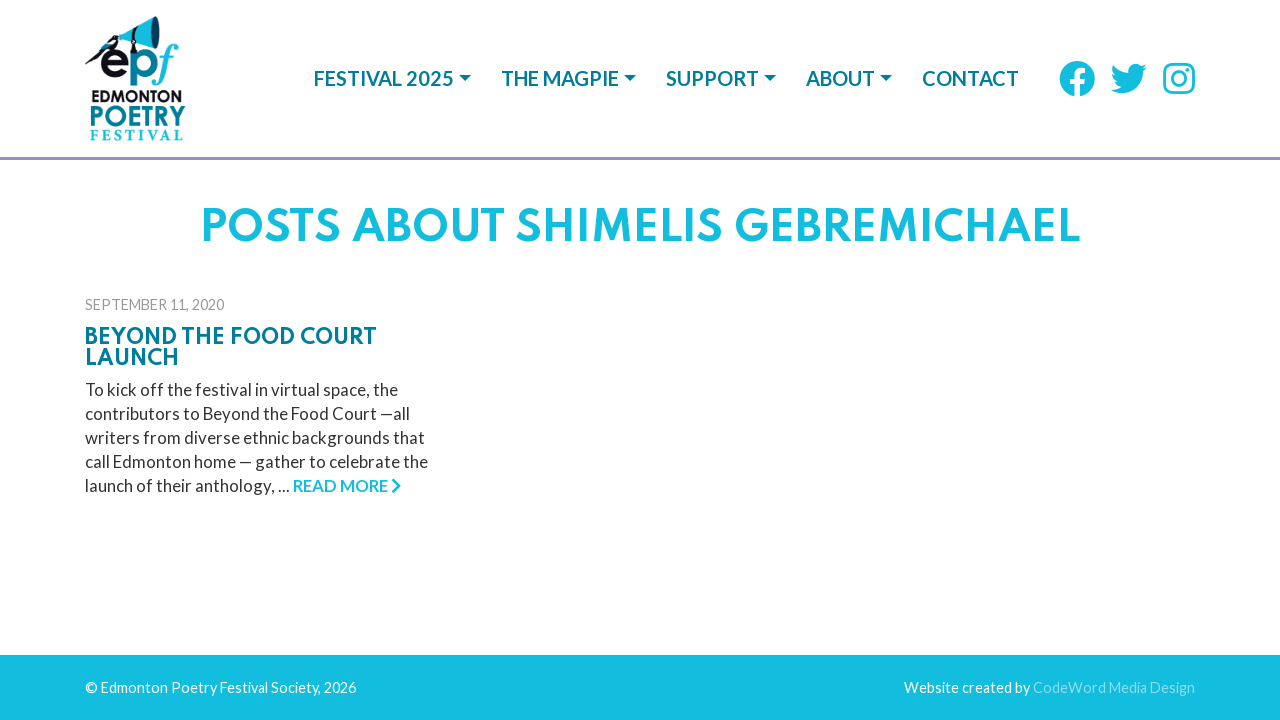

--- FILE ---
content_type: text/html; charset=UTF-8
request_url: https://edmontonpoetryfestival.com/tag/shimelis-gebremichael/
body_size: 8359
content:
<!DOCTYPE html>
<html lang="en">

<head> 

	<meta charset="utf-8">
	<meta http-equiv="X-UA-Compatible" content="IE=edge" />

	<meta name="viewport" content="width=device-width, initial-scale=1.0">

	<!-- Le HTML5 shim, for IE6-8 support of HTML5 elements --> 

	<!--[if lt IE 9]> 
	<script src="http://html5shim.googlecode.com/svn/trunk/html5.js"></script>
	<![endif]--> 

	
		<title>Shimelis Gebremichael | Edmonton Poetry Festival</title>
<meta name='robots' content='max-image-preview:large' />
<link rel='dns-prefetch' href='//kit.fontawesome.com' />
<link rel='dns-prefetch' href='//stats.wp.com' />
<link rel='dns-prefetch' href='//fonts.googleapis.com' />
<link rel="alternate" type="application/rss+xml" title="Edmonton Poetry Festival &raquo; Shimelis Gebremichael Tag Feed" href="https://edmontonpoetryfestival.com/tag/shimelis-gebremichael/feed/" />
<style id='wp-img-auto-sizes-contain-inline-css' type='text/css'>
img:is([sizes=auto i],[sizes^="auto," i]){contain-intrinsic-size:3000px 1500px}
/*# sourceURL=wp-img-auto-sizes-contain-inline-css */
</style>
<link rel='stylesheet' id='tribe-events-pro-mini-calendar-block-styles-css' href='https://edmontonpoetryfestival.com/wp-content/plugins/events-calendar-pro/build/css/tribe-events-pro-mini-calendar-block.css?ver=7.7.12' type='text/css' media='all' />
<style id='wp-emoji-styles-inline-css' type='text/css'>

	img.wp-smiley, img.emoji {
		display: inline !important;
		border: none !important;
		box-shadow: none !important;
		height: 1em !important;
		width: 1em !important;
		margin: 0 0.07em !important;
		vertical-align: -0.1em !important;
		background: none !important;
		padding: 0 !important;
	}
/*# sourceURL=wp-emoji-styles-inline-css */
</style>
<link rel='stylesheet' id='wp-block-library-css' href='https://edmontonpoetryfestival.com/wp-includes/css/dist/block-library/style.min.css?ver=6.9' type='text/css' media='all' />
<style id='global-styles-inline-css' type='text/css'>
:root{--wp--preset--aspect-ratio--square: 1;--wp--preset--aspect-ratio--4-3: 4/3;--wp--preset--aspect-ratio--3-4: 3/4;--wp--preset--aspect-ratio--3-2: 3/2;--wp--preset--aspect-ratio--2-3: 2/3;--wp--preset--aspect-ratio--16-9: 16/9;--wp--preset--aspect-ratio--9-16: 9/16;--wp--preset--color--black: #000000;--wp--preset--color--cyan-bluish-gray: #abb8c3;--wp--preset--color--white: #ffffff;--wp--preset--color--pale-pink: #f78da7;--wp--preset--color--vivid-red: #cf2e2e;--wp--preset--color--luminous-vivid-orange: #ff6900;--wp--preset--color--luminous-vivid-amber: #fcb900;--wp--preset--color--light-green-cyan: #7bdcb5;--wp--preset--color--vivid-green-cyan: #00d084;--wp--preset--color--pale-cyan-blue: #8ed1fc;--wp--preset--color--vivid-cyan-blue: #0693e3;--wp--preset--color--vivid-purple: #9b51e0;--wp--preset--gradient--vivid-cyan-blue-to-vivid-purple: linear-gradient(135deg,rgb(6,147,227) 0%,rgb(155,81,224) 100%);--wp--preset--gradient--light-green-cyan-to-vivid-green-cyan: linear-gradient(135deg,rgb(122,220,180) 0%,rgb(0,208,130) 100%);--wp--preset--gradient--luminous-vivid-amber-to-luminous-vivid-orange: linear-gradient(135deg,rgb(252,185,0) 0%,rgb(255,105,0) 100%);--wp--preset--gradient--luminous-vivid-orange-to-vivid-red: linear-gradient(135deg,rgb(255,105,0) 0%,rgb(207,46,46) 100%);--wp--preset--gradient--very-light-gray-to-cyan-bluish-gray: linear-gradient(135deg,rgb(238,238,238) 0%,rgb(169,184,195) 100%);--wp--preset--gradient--cool-to-warm-spectrum: linear-gradient(135deg,rgb(74,234,220) 0%,rgb(151,120,209) 20%,rgb(207,42,186) 40%,rgb(238,44,130) 60%,rgb(251,105,98) 80%,rgb(254,248,76) 100%);--wp--preset--gradient--blush-light-purple: linear-gradient(135deg,rgb(255,206,236) 0%,rgb(152,150,240) 100%);--wp--preset--gradient--blush-bordeaux: linear-gradient(135deg,rgb(254,205,165) 0%,rgb(254,45,45) 50%,rgb(107,0,62) 100%);--wp--preset--gradient--luminous-dusk: linear-gradient(135deg,rgb(255,203,112) 0%,rgb(199,81,192) 50%,rgb(65,88,208) 100%);--wp--preset--gradient--pale-ocean: linear-gradient(135deg,rgb(255,245,203) 0%,rgb(182,227,212) 50%,rgb(51,167,181) 100%);--wp--preset--gradient--electric-grass: linear-gradient(135deg,rgb(202,248,128) 0%,rgb(113,206,126) 100%);--wp--preset--gradient--midnight: linear-gradient(135deg,rgb(2,3,129) 0%,rgb(40,116,252) 100%);--wp--preset--font-size--small: 13px;--wp--preset--font-size--medium: 20px;--wp--preset--font-size--large: 36px;--wp--preset--font-size--x-large: 42px;--wp--preset--spacing--20: 0.44rem;--wp--preset--spacing--30: 0.67rem;--wp--preset--spacing--40: 1rem;--wp--preset--spacing--50: 1.5rem;--wp--preset--spacing--60: 2.25rem;--wp--preset--spacing--70: 3.38rem;--wp--preset--spacing--80: 5.06rem;--wp--preset--shadow--natural: 6px 6px 9px rgba(0, 0, 0, 0.2);--wp--preset--shadow--deep: 12px 12px 50px rgba(0, 0, 0, 0.4);--wp--preset--shadow--sharp: 6px 6px 0px rgba(0, 0, 0, 0.2);--wp--preset--shadow--outlined: 6px 6px 0px -3px rgb(255, 255, 255), 6px 6px rgb(0, 0, 0);--wp--preset--shadow--crisp: 6px 6px 0px rgb(0, 0, 0);}:where(.is-layout-flex){gap: 0.5em;}:where(.is-layout-grid){gap: 0.5em;}body .is-layout-flex{display: flex;}.is-layout-flex{flex-wrap: wrap;align-items: center;}.is-layout-flex > :is(*, div){margin: 0;}body .is-layout-grid{display: grid;}.is-layout-grid > :is(*, div){margin: 0;}:where(.wp-block-columns.is-layout-flex){gap: 2em;}:where(.wp-block-columns.is-layout-grid){gap: 2em;}:where(.wp-block-post-template.is-layout-flex){gap: 1.25em;}:where(.wp-block-post-template.is-layout-grid){gap: 1.25em;}.has-black-color{color: var(--wp--preset--color--black) !important;}.has-cyan-bluish-gray-color{color: var(--wp--preset--color--cyan-bluish-gray) !important;}.has-white-color{color: var(--wp--preset--color--white) !important;}.has-pale-pink-color{color: var(--wp--preset--color--pale-pink) !important;}.has-vivid-red-color{color: var(--wp--preset--color--vivid-red) !important;}.has-luminous-vivid-orange-color{color: var(--wp--preset--color--luminous-vivid-orange) !important;}.has-luminous-vivid-amber-color{color: var(--wp--preset--color--luminous-vivid-amber) !important;}.has-light-green-cyan-color{color: var(--wp--preset--color--light-green-cyan) !important;}.has-vivid-green-cyan-color{color: var(--wp--preset--color--vivid-green-cyan) !important;}.has-pale-cyan-blue-color{color: var(--wp--preset--color--pale-cyan-blue) !important;}.has-vivid-cyan-blue-color{color: var(--wp--preset--color--vivid-cyan-blue) !important;}.has-vivid-purple-color{color: var(--wp--preset--color--vivid-purple) !important;}.has-black-background-color{background-color: var(--wp--preset--color--black) !important;}.has-cyan-bluish-gray-background-color{background-color: var(--wp--preset--color--cyan-bluish-gray) !important;}.has-white-background-color{background-color: var(--wp--preset--color--white) !important;}.has-pale-pink-background-color{background-color: var(--wp--preset--color--pale-pink) !important;}.has-vivid-red-background-color{background-color: var(--wp--preset--color--vivid-red) !important;}.has-luminous-vivid-orange-background-color{background-color: var(--wp--preset--color--luminous-vivid-orange) !important;}.has-luminous-vivid-amber-background-color{background-color: var(--wp--preset--color--luminous-vivid-amber) !important;}.has-light-green-cyan-background-color{background-color: var(--wp--preset--color--light-green-cyan) !important;}.has-vivid-green-cyan-background-color{background-color: var(--wp--preset--color--vivid-green-cyan) !important;}.has-pale-cyan-blue-background-color{background-color: var(--wp--preset--color--pale-cyan-blue) !important;}.has-vivid-cyan-blue-background-color{background-color: var(--wp--preset--color--vivid-cyan-blue) !important;}.has-vivid-purple-background-color{background-color: var(--wp--preset--color--vivid-purple) !important;}.has-black-border-color{border-color: var(--wp--preset--color--black) !important;}.has-cyan-bluish-gray-border-color{border-color: var(--wp--preset--color--cyan-bluish-gray) !important;}.has-white-border-color{border-color: var(--wp--preset--color--white) !important;}.has-pale-pink-border-color{border-color: var(--wp--preset--color--pale-pink) !important;}.has-vivid-red-border-color{border-color: var(--wp--preset--color--vivid-red) !important;}.has-luminous-vivid-orange-border-color{border-color: var(--wp--preset--color--luminous-vivid-orange) !important;}.has-luminous-vivid-amber-border-color{border-color: var(--wp--preset--color--luminous-vivid-amber) !important;}.has-light-green-cyan-border-color{border-color: var(--wp--preset--color--light-green-cyan) !important;}.has-vivid-green-cyan-border-color{border-color: var(--wp--preset--color--vivid-green-cyan) !important;}.has-pale-cyan-blue-border-color{border-color: var(--wp--preset--color--pale-cyan-blue) !important;}.has-vivid-cyan-blue-border-color{border-color: var(--wp--preset--color--vivid-cyan-blue) !important;}.has-vivid-purple-border-color{border-color: var(--wp--preset--color--vivid-purple) !important;}.has-vivid-cyan-blue-to-vivid-purple-gradient-background{background: var(--wp--preset--gradient--vivid-cyan-blue-to-vivid-purple) !important;}.has-light-green-cyan-to-vivid-green-cyan-gradient-background{background: var(--wp--preset--gradient--light-green-cyan-to-vivid-green-cyan) !important;}.has-luminous-vivid-amber-to-luminous-vivid-orange-gradient-background{background: var(--wp--preset--gradient--luminous-vivid-amber-to-luminous-vivid-orange) !important;}.has-luminous-vivid-orange-to-vivid-red-gradient-background{background: var(--wp--preset--gradient--luminous-vivid-orange-to-vivid-red) !important;}.has-very-light-gray-to-cyan-bluish-gray-gradient-background{background: var(--wp--preset--gradient--very-light-gray-to-cyan-bluish-gray) !important;}.has-cool-to-warm-spectrum-gradient-background{background: var(--wp--preset--gradient--cool-to-warm-spectrum) !important;}.has-blush-light-purple-gradient-background{background: var(--wp--preset--gradient--blush-light-purple) !important;}.has-blush-bordeaux-gradient-background{background: var(--wp--preset--gradient--blush-bordeaux) !important;}.has-luminous-dusk-gradient-background{background: var(--wp--preset--gradient--luminous-dusk) !important;}.has-pale-ocean-gradient-background{background: var(--wp--preset--gradient--pale-ocean) !important;}.has-electric-grass-gradient-background{background: var(--wp--preset--gradient--electric-grass) !important;}.has-midnight-gradient-background{background: var(--wp--preset--gradient--midnight) !important;}.has-small-font-size{font-size: var(--wp--preset--font-size--small) !important;}.has-medium-font-size{font-size: var(--wp--preset--font-size--medium) !important;}.has-large-font-size{font-size: var(--wp--preset--font-size--large) !important;}.has-x-large-font-size{font-size: var(--wp--preset--font-size--x-large) !important;}
/*# sourceURL=global-styles-inline-css */
</style>

<style id='classic-theme-styles-inline-css' type='text/css'>
/*! This file is auto-generated */
.wp-block-button__link{color:#fff;background-color:#32373c;border-radius:9999px;box-shadow:none;text-decoration:none;padding:calc(.667em + 2px) calc(1.333em + 2px);font-size:1.125em}.wp-block-file__button{background:#32373c;color:#fff;text-decoration:none}
/*# sourceURL=/wp-includes/css/classic-themes.min.css */
</style>
<link rel='stylesheet' id='ctct_form_styles-css' href='https://edmontonpoetryfestival.com/wp-content/plugins/constant-contact-forms/assets/css/style.css?ver=2.16.0' type='text/css' media='all' />
<link rel='stylesheet' id='contact-form-7-css' href='https://edmontonpoetryfestival.com/wp-content/plugins/contact-form-7/includes/css/styles.css?ver=6.1.4' type='text/css' media='all' />
<link rel='stylesheet' id='pmpro_frontend_base-css' href='https://edmontonpoetryfestival.com/wp-content/plugins/paid-memberships-pro/css/frontend/base.css?ver=3.6.1' type='text/css' media='all' />
<link rel='stylesheet' id='pmpro_frontend_variation_1-css' href='https://edmontonpoetryfestival.com/wp-content/plugins/paid-memberships-pro/css/frontend/variation_1.css?ver=3.6.1' type='text/css' media='all' />
<link rel='stylesheet' id='bootstrap-css-css' href='https://edmontonpoetryfestival.com/wp-content/themes/epf_2020/bootstrap/css/bootstrap.min.css?ver=6.9' type='text/css' media='all' />
<link rel='stylesheet' id='gfonts-css-css' href='https://fonts.googleapis.com/css?family=Lato%3A100%2C100i%2C300%2C300i%2C400%2C400i%2C700%2C700i%2C900%2C900i%7CSpartan%3A100%2C200%2C300%2C400%2C500%2C600%2C700%2C800%2C900&#038;display=swap&#038;ver=6.9' type='text/css' media='all' />
<link rel='stylesheet' id='theme-css-css' href='https://edmontonpoetryfestival.com/wp-content/themes/epf_2020/style.css?ver=6.9' type='text/css' media='all' />
<link rel='stylesheet' id='events-css-css' href='https://edmontonpoetryfestival.com/wp-content/themes/epf_2020/tribe/events.css?ver=6.9' type='text/css' media='all' />
<script type="text/javascript" src="https://edmontonpoetryfestival.com/wp-includes/js/jquery/jquery.min.js?ver=3.7.1" id="jquery-core-js"></script>
<script type="text/javascript" src="https://edmontonpoetryfestival.com/wp-includes/js/jquery/jquery-migrate.min.js?ver=3.4.1" id="jquery-migrate-js"></script>
<link rel="https://api.w.org/" href="https://edmontonpoetryfestival.com/wp-json/" /><link rel="alternate" title="JSON" type="application/json" href="https://edmontonpoetryfestival.com/wp-json/wp/v2/tags/247" /><link rel="EditURI" type="application/rsd+xml" title="RSD" href="https://edmontonpoetryfestival.com/xmlrpc.php?rsd" />
<style id="pmpro_colors">:root {
	--pmpro--color--base: #ffffff;
	--pmpro--color--contrast: #222222;
	--pmpro--color--accent: #0c3d54;
	--pmpro--color--accent--variation: hsl( 199,75%,28.5% );
	--pmpro--color--border--variation: hsl( 0,0%,91% );
}</style><meta name="tec-api-version" content="v1"><meta name="tec-api-origin" content="https://edmontonpoetryfestival.com"><link rel="alternate" href="https://edmontonpoetryfestival.com/wp-json/tribe/events/v1/events/?tags=shimelis-gebremichael" />	<style>img#wpstats{display:none}</style>
		<link rel="icon" href="https://edmontonpoetryfestival.com/wp-content/uploads/2020/03/cropped-favicon-32x32.png" sizes="32x32" />
<link rel="icon" href="https://edmontonpoetryfestival.com/wp-content/uploads/2020/03/cropped-favicon-192x192.png" sizes="192x192" />
<link rel="apple-touch-icon" href="https://edmontonpoetryfestival.com/wp-content/uploads/2020/03/cropped-favicon-180x180.png" />
<meta name="msapplication-TileImage" content="https://edmontonpoetryfestival.com/wp-content/uploads/2020/03/cropped-favicon-270x270.png" />
 
  
  <!-- Global site tag (gtag.js) - Google Analytics -->
  <script async src="https://www.googletagmanager.com/gtag/js?id=UA-178009074-1"></script>
  <script>
    window.dataLayer = window.dataLayer || [];
    function gtag(){dataLayer.push(arguments);}
    gtag('js', new Date());

    gtag('config', 'UA-178009074-1');
  </script>

</head>

<body>

	<div class="header">
  <div class="header-bar">
    <nav class="navbar navbar-default navbar-expand-md fixed-top p-0 white-bg medium navbar-default" role="navigation">
      <div class="container-md">
        <!-- Brand and toggle get grouped for better mobile display -->
                 <div class="logo-image py-2 py-lg-3"><a href="https://edmontonpoetryfestival.com" title="Edmonton Poetry Festival"><img src="https://edmontonpoetryfestival.com/wp-content/uploads/2020/02/edmonton_poetry_festival_logo.png" alt="Edmonton Poetry Festival"></a></div>
                <button class="navbar-toggler p-0 float-right border-0" type="button" data-toggle="collapse" data-target="#navigation-menu" aria-controls="navigation-menu" aria-expanded="false" aria-label="Toggle navigation">
            <span class="d-block float-left pr-2 text-uppercase spartan font-weight-bold blue toggler-text">Menu</span><i class="fa fa-bars light-blue"></i>
          </button>
          <div id="navigation-menu" class="collapse navbar-collapse"><ul id="menu-navigation-menu" class="nav navbar-nav ml-auto text-uppercase"><li itemscope="itemscope" itemtype="https://www.schema.org/SiteNavigationElement" id="menu-item-5317" class="menu-item menu-item-type-post_type menu-item-object-page menu-item-has-children dropdown menu-item-5317 nav-item"><a title="Festival 2025" href="#" data-toggle="dropdown" aria-haspopup="true" aria-expanded="false" class="dropdown-toggle nav-link" id="menu-item-dropdown-5317">Festival 2025</a>
<ul class="dropdown-menu" aria-labelledby="menu-item-dropdown-5317" role="menu">
	<li itemscope="itemscope" itemtype="https://www.schema.org/SiteNavigationElement" id="menu-item-5318" class="menu-item menu-item-type-post_type menu-item-object-page menu-item-5318 nav-item"><a title="Events Schedule" href="https://edmontonpoetryfestival.com/2025-festival/events-schedule/" class="dropdown-item">Events Schedule</a></li>
	<li itemscope="itemscope" itemtype="https://www.schema.org/SiteNavigationElement" id="menu-item-5319" class="menu-item menu-item-type-post_type menu-item-object-page menu-item-5319 nav-item"><a title="Authors &#038; Artists" href="https://edmontonpoetryfestival.com/2025-festival/authors-and-artists/" class="dropdown-item">Authors &#038; Artists</a></li>
</ul>
</li>
<li itemscope="itemscope" itemtype="https://www.schema.org/SiteNavigationElement" id="menu-item-5336" class="menu-item menu-item-type-custom menu-item-object-custom menu-item-has-children dropdown menu-item-5336 nav-item"><a title="The Magpie" href="#" data-toggle="dropdown" aria-haspopup="true" aria-expanded="false" class="dropdown-toggle nav-link" id="menu-item-dropdown-5336">The Magpie</a>
<ul class="dropdown-menu" aria-labelledby="menu-item-dropdown-5336" role="menu">
	<li itemscope="itemscope" itemtype="https://www.schema.org/SiteNavigationElement" id="menu-item-5316" class="menu-item menu-item-type-post_type menu-item-object-page menu-item-5316 nav-item"><a title="The Magpie - EPF Newsletter" href="https://edmontonpoetryfestival.com/the-magpie/" class="dropdown-item">The Magpie &#8211; EPF Newsletter</a></li>
</ul>
</li>
<li itemscope="itemscope" itemtype="https://www.schema.org/SiteNavigationElement" id="menu-item-2966" class="menu-item menu-item-type-post_type menu-item-object-page menu-item-has-children dropdown menu-item-2966 nav-item"><a title="Support" href="#" data-toggle="dropdown" aria-haspopup="true" aria-expanded="false" class="dropdown-toggle nav-link" id="menu-item-dropdown-2966">Support</a>
<ul class="dropdown-menu" aria-labelledby="menu-item-dropdown-2966" role="menu">
	<li itemscope="itemscope" itemtype="https://www.schema.org/SiteNavigationElement" id="menu-item-2969" class="menu-item menu-item-type-post_type menu-item-object-page menu-item-2969 nav-item"><a title="Donate" href="https://edmontonpoetryfestival.com/support-us/donate/" class="dropdown-item">Donate</a></li>
	<li itemscope="itemscope" itemtype="https://www.schema.org/SiteNavigationElement" id="menu-item-2968" class="menu-item menu-item-type-post_type menu-item-object-page menu-item-2968 nav-item"><a title="Be a Volunteer" href="https://edmontonpoetryfestival.com/support-us/be-a-volunteer/" class="dropdown-item">Be a Volunteer</a></li>
	<li itemscope="itemscope" itemtype="https://www.schema.org/SiteNavigationElement" id="menu-item-2967" class="menu-item menu-item-type-post_type menu-item-object-page menu-item-2967 nav-item"><a title="Be a Sponsor" href="https://edmontonpoetryfestival.com/support-us/be-a-sponsor/" class="dropdown-item">Be a Sponsor</a></li>
</ul>
</li>
<li itemscope="itemscope" itemtype="https://www.schema.org/SiteNavigationElement" id="menu-item-2956" class="menu-item menu-item-type-post_type menu-item-object-page menu-item-has-children dropdown menu-item-2956 nav-item"><a title="About" href="#" data-toggle="dropdown" aria-haspopup="true" aria-expanded="false" class="dropdown-toggle nav-link" id="menu-item-dropdown-2956">About</a>
<ul class="dropdown-menu" aria-labelledby="menu-item-dropdown-2956" role="menu">
	<li itemscope="itemscope" itemtype="https://www.schema.org/SiteNavigationElement" id="menu-item-2958" class="menu-item menu-item-type-post_type menu-item-object-page menu-item-2958 nav-item"><a title="Our Story" href="https://edmontonpoetryfestival.com/about/our-story/" class="dropdown-item">Our Story</a></li>
	<li itemscope="itemscope" itemtype="https://www.schema.org/SiteNavigationElement" id="menu-item-2957" class="menu-item menu-item-type-post_type menu-item-object-page menu-item-2957 nav-item"><a title="Board &#038; Organizers" href="https://edmontonpoetryfestival.com/about/board-organizers/" class="dropdown-item">Board &#038; Organizers</a></li>
	<li itemscope="itemscope" itemtype="https://www.schema.org/SiteNavigationElement" id="menu-item-4816" class="menu-item menu-item-type-post_type menu-item-object-page menu-item-4816 nav-item"><a title="Policies" href="https://edmontonpoetryfestival.com/about/policies/" class="dropdown-item">Policies</a></li>
	<li itemscope="itemscope" itemtype="https://www.schema.org/SiteNavigationElement" id="menu-item-4346" class="menu-item menu-item-type-post_type menu-item-object-page menu-item-4346 nav-item"><a title="Media Information" href="https://edmontonpoetryfestival.com/overview/media/" class="dropdown-item">Media Information</a></li>
	<li itemscope="itemscope" itemtype="https://www.schema.org/SiteNavigationElement" id="menu-item-4544" class="menu-item menu-item-type-post_type menu-item-object-page menu-item-4544 nav-item"><a title="Anti-Harassment" href="https://edmontonpoetryfestival.com/about/policies/anti-harassment/" class="dropdown-item">Anti-Harassment</a></li>
	<li itemscope="itemscope" itemtype="https://www.schema.org/SiteNavigationElement" id="menu-item-3184" class="menu-item menu-item-type-post_type menu-item-object-page current_page_parent menu-item-3184 nav-item"><a title="News Archive" href="https://edmontonpoetryfestival.com/news/" class="dropdown-item">News Archive</a></li>
</ul>
</li>
<li itemscope="itemscope" itemtype="https://www.schema.org/SiteNavigationElement" id="menu-item-2971" class="menu-item menu-item-type-post_type menu-item-object-page menu-item-2971 nav-item"><a title="Contact" href="https://edmontonpoetryfestival.com/contact/" class="nav-link">Contact</a></li>
</ul></div>        </div>
      </div>
    </nav>
  </div>
</div>

<script>
(function($) {
  $('#menu-navigation-menu').append('<li class="social-icons"><a href="https://www.facebook.com/edmpoetryfest" target="_blank"><i class="fab fa-facebook"></i></a><a href="https://www.twitter.com/edmpoetryfest" target="_blank" class="mx-3"><i class="fab fa-twitter"></i></a><a href="https://www.instagram.com/edmpoetryfest" target="_blank"><i class="fab fa-instagram"></i></a></li>');
  
  function headerChange() {
    var header = $('.navbar');
    var scroll = $(window).scrollTop();
    if (scroll > 30) {
      header.removeClass('navbar-default').addClass('navbar-small');
    } else {
      header.removeClass('navbar-small').addClass('navbar-default');
    }
  }
  $(window).on('load scroll resize orientationchange', function() { headerChange(); });
})(jQuery)
</script>  <div class="menu-space"></div>

  
<script>
(function($) {
  function menuSpaceHeight () {
    var screenWidthMenu = $(window).width();
    if (screenWidthMenu < 992) {
      $('.menu-space').height(91);
    }
    if (screenWidthMenu >= 992 && screenWidthMenu < 1200) {
      $('.menu-space').height(142);
    }
    if (screenWidthMenu >= 1200) {
      $('.menu-space').height(157);
    }
  }
  $(window).on('load scroll resize orientationchange', function() { menuSpaceHeight(); });
})(jQuery)
</script>
<div class="banner divider purple-bg"></div>
<div class="container py-5 page-content-wrapper">
	
	<h1 class="light-blue text-center page-title mb-5">
		 Posts about Shimelis Gebremichael	</h1>
	  <div class="row">
      <div class="col-sm-6 col-lg-4 mb-4">
      <div class="meta mb-3 text-uppercase grey">September 11, 2020</div>
      <h4><a href="https://edmontonpoetryfestival.com/event/beyond-the-food-court-launch/" title="Beyond the Food Court Launch" class="blue">Beyond the Food Court Launch</a></h4>
      <p class="mt-2">To kick off the festival in virtual space, the contributors to Beyond the Food Court —all writers from diverse ethnic backgrounds that call Edmonton home — gather to celebrate the launch of their anthology,&nbsp;...&nbsp;<a class="text-uppercase mb-0 light-blue font-weight-bold" href="https://edmontonpoetryfestival.com/event/beyond-the-food-court-launch/">Read More&nbsp;<i class="fas fa-chevron-right"></i></a></p>
    </div>
    </div>
  	</div>

<div class="light-blue-bg footer py-4 white">
    <div class="container">
      <div class="row">
        <div class="col-md-6 text-center text-md-left">
          &copy; Edmonton Poetry Festival Society, 2026        </div>
        <div class="col-md-6 text-center text-md-right">
          Website created by <a href="https://www.codewordmediadesign.com" class="white opacity-50" target="_blank">CodeWord Media Design</a>
        </div>
      </div>
    </div>
</div>

<script type="speculationrules">
{"prefetch":[{"source":"document","where":{"and":[{"href_matches":"/*"},{"not":{"href_matches":["/wp-*.php","/wp-admin/*","/wp-content/uploads/*","/wp-content/*","/wp-content/plugins/*","/wp-content/themes/epf_2020/*","/*\\?(.+)"]}},{"not":{"selector_matches":"a[rel~=\"nofollow\"]"}},{"not":{"selector_matches":".no-prefetch, .no-prefetch a"}}]},"eagerness":"conservative"}]}
</script>
		<!-- Memberships powered by Paid Memberships Pro v3.6.1. -->
			<script>
		( function ( body ) {
			'use strict';
			body.className = body.className.replace( /\btribe-no-js\b/, 'tribe-js' );
		} )( document.body );
		</script>
		<script> /* <![CDATA[ */var tribe_l10n_datatables = {"aria":{"sort_ascending":": activate to sort column ascending","sort_descending":": activate to sort column descending"},"length_menu":"Show _MENU_ entries","empty_table":"No data available in table","info":"Showing _START_ to _END_ of _TOTAL_ entries","info_empty":"Showing 0 to 0 of 0 entries","info_filtered":"(filtered from _MAX_ total entries)","zero_records":"No matching records found","search":"Search:","all_selected_text":"All items on this page were selected. ","select_all_link":"Select all pages","clear_selection":"Clear Selection.","pagination":{"all":"All","next":"Next","previous":"Previous"},"select":{"rows":{"0":"","_":": Selected %d rows","1":": Selected 1 row"}},"datepicker":{"dayNames":["Sunday","Monday","Tuesday","Wednesday","Thursday","Friday","Saturday"],"dayNamesShort":["Sun","Mon","Tue","Wed","Thu","Fri","Sat"],"dayNamesMin":["S","M","T","W","T","F","S"],"monthNames":["January","February","March","April","May","June","July","August","September","October","November","December"],"monthNamesShort":["January","February","March","April","May","June","July","August","September","October","November","December"],"monthNamesMin":["Jan","Feb","Mar","Apr","May","Jun","Jul","Aug","Sep","Oct","Nov","Dec"],"nextText":"Next","prevText":"Prev","currentText":"Today","closeText":"Done","today":"Today","clear":"Clear"}};/* ]]> */ </script><script type="text/javascript" src="https://edmontonpoetryfestival.com/wp-content/plugins/the-events-calendar/common/build/js/user-agent.js?ver=da75d0bdea6dde3898df" id="tec-user-agent-js"></script>
<script type="text/javascript" src="https://edmontonpoetryfestival.com/wp-content/plugins/constant-contact-forms/assets/js/ctct-plugin-frontend.min.js?ver=2.16.0" id="ctct_frontend_forms-js"></script>
<script type="text/javascript" src="https://edmontonpoetryfestival.com/wp-includes/js/dist/hooks.min.js?ver=dd5603f07f9220ed27f1" id="wp-hooks-js"></script>
<script type="text/javascript" src="https://edmontonpoetryfestival.com/wp-includes/js/dist/i18n.min.js?ver=c26c3dc7bed366793375" id="wp-i18n-js"></script>
<script type="text/javascript" id="wp-i18n-js-after">
/* <![CDATA[ */
wp.i18n.setLocaleData( { 'text direction\u0004ltr': [ 'ltr' ] } );
//# sourceURL=wp-i18n-js-after
/* ]]> */
</script>
<script type="text/javascript" src="https://edmontonpoetryfestival.com/wp-content/plugins/contact-form-7/includes/swv/js/index.js?ver=6.1.4" id="swv-js"></script>
<script type="text/javascript" id="contact-form-7-js-before">
/* <![CDATA[ */
var wpcf7 = {
    "api": {
        "root": "https:\/\/edmontonpoetryfestival.com\/wp-json\/",
        "namespace": "contact-form-7\/v1"
    }
};
//# sourceURL=contact-form-7-js-before
/* ]]> */
</script>
<script type="text/javascript" src="https://edmontonpoetryfestival.com/wp-content/plugins/contact-form-7/includes/js/index.js?ver=6.1.4" id="contact-form-7-js"></script>
<script type="text/javascript" src="https://edmontonpoetryfestival.com/wp-content/themes/epf_2020/bootstrap/js/bootstrap.min.js?ver=4.5.2" id="bootstrap-js-js"></script>
<script type="text/javascript" src="https://kit.fontawesome.com/ee550b7fb5.js?ver=5.12.1" id="fontawesome-js-js"></script>
<script type="text/javascript" src="https://www.google.com/recaptcha/api.js?render=6LdQTeAUAAAAAMmZ9Biq2SIzGStvYKqtNFbk3PVg&amp;ver=3.0" id="google-recaptcha-js"></script>
<script type="text/javascript" src="https://edmontonpoetryfestival.com/wp-includes/js/dist/vendor/wp-polyfill.min.js?ver=3.15.0" id="wp-polyfill-js"></script>
<script type="text/javascript" id="wpcf7-recaptcha-js-before">
/* <![CDATA[ */
var wpcf7_recaptcha = {
    "sitekey": "6LdQTeAUAAAAAMmZ9Biq2SIzGStvYKqtNFbk3PVg",
    "actions": {
        "homepage": "homepage",
        "contactform": "contactform"
    }
};
//# sourceURL=wpcf7-recaptcha-js-before
/* ]]> */
</script>
<script type="text/javascript" src="https://edmontonpoetryfestival.com/wp-content/plugins/contact-form-7/modules/recaptcha/index.js?ver=6.1.4" id="wpcf7-recaptcha-js"></script>
<script type="text/javascript" id="jetpack-stats-js-before">
/* <![CDATA[ */
_stq = window._stq || [];
_stq.push([ "view", {"v":"ext","blog":"183026483","post":"0","tz":"-7","srv":"edmontonpoetryfestival.com","arch_tag":"shimelis-gebremichael","arch_results":"1","j":"1:15.4"} ]);
_stq.push([ "clickTrackerInit", "183026483", "0" ]);
//# sourceURL=jetpack-stats-js-before
/* ]]> */
</script>
<script type="text/javascript" src="https://stats.wp.com/e-202605.js" id="jetpack-stats-js" defer="defer" data-wp-strategy="defer"></script>
<script id="wp-emoji-settings" type="application/json">
{"baseUrl":"https://s.w.org/images/core/emoji/17.0.2/72x72/","ext":".png","svgUrl":"https://s.w.org/images/core/emoji/17.0.2/svg/","svgExt":".svg","source":{"concatemoji":"https://edmontonpoetryfestival.com/wp-includes/js/wp-emoji-release.min.js?ver=6.9"}}
</script>
<script type="module">
/* <![CDATA[ */
/*! This file is auto-generated */
const a=JSON.parse(document.getElementById("wp-emoji-settings").textContent),o=(window._wpemojiSettings=a,"wpEmojiSettingsSupports"),s=["flag","emoji"];function i(e){try{var t={supportTests:e,timestamp:(new Date).valueOf()};sessionStorage.setItem(o,JSON.stringify(t))}catch(e){}}function c(e,t,n){e.clearRect(0,0,e.canvas.width,e.canvas.height),e.fillText(t,0,0);t=new Uint32Array(e.getImageData(0,0,e.canvas.width,e.canvas.height).data);e.clearRect(0,0,e.canvas.width,e.canvas.height),e.fillText(n,0,0);const a=new Uint32Array(e.getImageData(0,0,e.canvas.width,e.canvas.height).data);return t.every((e,t)=>e===a[t])}function p(e,t){e.clearRect(0,0,e.canvas.width,e.canvas.height),e.fillText(t,0,0);var n=e.getImageData(16,16,1,1);for(let e=0;e<n.data.length;e++)if(0!==n.data[e])return!1;return!0}function u(e,t,n,a){switch(t){case"flag":return n(e,"\ud83c\udff3\ufe0f\u200d\u26a7\ufe0f","\ud83c\udff3\ufe0f\u200b\u26a7\ufe0f")?!1:!n(e,"\ud83c\udde8\ud83c\uddf6","\ud83c\udde8\u200b\ud83c\uddf6")&&!n(e,"\ud83c\udff4\udb40\udc67\udb40\udc62\udb40\udc65\udb40\udc6e\udb40\udc67\udb40\udc7f","\ud83c\udff4\u200b\udb40\udc67\u200b\udb40\udc62\u200b\udb40\udc65\u200b\udb40\udc6e\u200b\udb40\udc67\u200b\udb40\udc7f");case"emoji":return!a(e,"\ud83e\u1fac8")}return!1}function f(e,t,n,a){let r;const o=(r="undefined"!=typeof WorkerGlobalScope&&self instanceof WorkerGlobalScope?new OffscreenCanvas(300,150):document.createElement("canvas")).getContext("2d",{willReadFrequently:!0}),s=(o.textBaseline="top",o.font="600 32px Arial",{});return e.forEach(e=>{s[e]=t(o,e,n,a)}),s}function r(e){var t=document.createElement("script");t.src=e,t.defer=!0,document.head.appendChild(t)}a.supports={everything:!0,everythingExceptFlag:!0},new Promise(t=>{let n=function(){try{var e=JSON.parse(sessionStorage.getItem(o));if("object"==typeof e&&"number"==typeof e.timestamp&&(new Date).valueOf()<e.timestamp+604800&&"object"==typeof e.supportTests)return e.supportTests}catch(e){}return null}();if(!n){if("undefined"!=typeof Worker&&"undefined"!=typeof OffscreenCanvas&&"undefined"!=typeof URL&&URL.createObjectURL&&"undefined"!=typeof Blob)try{var e="postMessage("+f.toString()+"("+[JSON.stringify(s),u.toString(),c.toString(),p.toString()].join(",")+"));",a=new Blob([e],{type:"text/javascript"});const r=new Worker(URL.createObjectURL(a),{name:"wpTestEmojiSupports"});return void(r.onmessage=e=>{i(n=e.data),r.terminate(),t(n)})}catch(e){}i(n=f(s,u,c,p))}t(n)}).then(e=>{for(const n in e)a.supports[n]=e[n],a.supports.everything=a.supports.everything&&a.supports[n],"flag"!==n&&(a.supports.everythingExceptFlag=a.supports.everythingExceptFlag&&a.supports[n]);var t;a.supports.everythingExceptFlag=a.supports.everythingExceptFlag&&!a.supports.flag,a.supports.everything||((t=a.source||{}).concatemoji?r(t.concatemoji):t.wpemoji&&t.twemoji&&(r(t.twemoji),r(t.wpemoji)))});
//# sourceURL=https://edmontonpoetryfestival.com/wp-includes/js/wp-emoji-loader.min.js
/* ]]> */
</script>
</body>
</html>
<script>
(function($) {

  //Determine the browser window's height, accounting for address bars, icon bars, etc, then calculate and assign height and classes of the page content accordingly
  function calcPageHeight() {
    var screenHeightCalc = $(window).innerHeight();
    var headerHeight = $('.logo-image').innerHeight();
    var bannerHeight = $('.banner').innerHeight();
    var footerHeight = $('.footer').innerHeight();
    $('.page-content-wrapper').css('min-height',screenHeightCalc - headerHeight - bannerHeight - footerHeight);
  }
  $(window).on('load resize orientationchange', function() { calcPageHeight(); });
})(jQuery)
</script>

--- FILE ---
content_type: text/html; charset=utf-8
request_url: https://www.google.com/recaptcha/api2/anchor?ar=1&k=6LdQTeAUAAAAAMmZ9Biq2SIzGStvYKqtNFbk3PVg&co=aHR0cHM6Ly9lZG1vbnRvbnBvZXRyeWZlc3RpdmFsLmNvbTo0NDM.&hl=en&v=PoyoqOPhxBO7pBk68S4YbpHZ&size=invisible&anchor-ms=20000&execute-ms=30000&cb=f91mvcnk6k8
body_size: 48983
content:
<!DOCTYPE HTML><html dir="ltr" lang="en"><head><meta http-equiv="Content-Type" content="text/html; charset=UTF-8">
<meta http-equiv="X-UA-Compatible" content="IE=edge">
<title>reCAPTCHA</title>
<style type="text/css">
/* cyrillic-ext */
@font-face {
  font-family: 'Roboto';
  font-style: normal;
  font-weight: 400;
  font-stretch: 100%;
  src: url(//fonts.gstatic.com/s/roboto/v48/KFO7CnqEu92Fr1ME7kSn66aGLdTylUAMa3GUBHMdazTgWw.woff2) format('woff2');
  unicode-range: U+0460-052F, U+1C80-1C8A, U+20B4, U+2DE0-2DFF, U+A640-A69F, U+FE2E-FE2F;
}
/* cyrillic */
@font-face {
  font-family: 'Roboto';
  font-style: normal;
  font-weight: 400;
  font-stretch: 100%;
  src: url(//fonts.gstatic.com/s/roboto/v48/KFO7CnqEu92Fr1ME7kSn66aGLdTylUAMa3iUBHMdazTgWw.woff2) format('woff2');
  unicode-range: U+0301, U+0400-045F, U+0490-0491, U+04B0-04B1, U+2116;
}
/* greek-ext */
@font-face {
  font-family: 'Roboto';
  font-style: normal;
  font-weight: 400;
  font-stretch: 100%;
  src: url(//fonts.gstatic.com/s/roboto/v48/KFO7CnqEu92Fr1ME7kSn66aGLdTylUAMa3CUBHMdazTgWw.woff2) format('woff2');
  unicode-range: U+1F00-1FFF;
}
/* greek */
@font-face {
  font-family: 'Roboto';
  font-style: normal;
  font-weight: 400;
  font-stretch: 100%;
  src: url(//fonts.gstatic.com/s/roboto/v48/KFO7CnqEu92Fr1ME7kSn66aGLdTylUAMa3-UBHMdazTgWw.woff2) format('woff2');
  unicode-range: U+0370-0377, U+037A-037F, U+0384-038A, U+038C, U+038E-03A1, U+03A3-03FF;
}
/* math */
@font-face {
  font-family: 'Roboto';
  font-style: normal;
  font-weight: 400;
  font-stretch: 100%;
  src: url(//fonts.gstatic.com/s/roboto/v48/KFO7CnqEu92Fr1ME7kSn66aGLdTylUAMawCUBHMdazTgWw.woff2) format('woff2');
  unicode-range: U+0302-0303, U+0305, U+0307-0308, U+0310, U+0312, U+0315, U+031A, U+0326-0327, U+032C, U+032F-0330, U+0332-0333, U+0338, U+033A, U+0346, U+034D, U+0391-03A1, U+03A3-03A9, U+03B1-03C9, U+03D1, U+03D5-03D6, U+03F0-03F1, U+03F4-03F5, U+2016-2017, U+2034-2038, U+203C, U+2040, U+2043, U+2047, U+2050, U+2057, U+205F, U+2070-2071, U+2074-208E, U+2090-209C, U+20D0-20DC, U+20E1, U+20E5-20EF, U+2100-2112, U+2114-2115, U+2117-2121, U+2123-214F, U+2190, U+2192, U+2194-21AE, U+21B0-21E5, U+21F1-21F2, U+21F4-2211, U+2213-2214, U+2216-22FF, U+2308-230B, U+2310, U+2319, U+231C-2321, U+2336-237A, U+237C, U+2395, U+239B-23B7, U+23D0, U+23DC-23E1, U+2474-2475, U+25AF, U+25B3, U+25B7, U+25BD, U+25C1, U+25CA, U+25CC, U+25FB, U+266D-266F, U+27C0-27FF, U+2900-2AFF, U+2B0E-2B11, U+2B30-2B4C, U+2BFE, U+3030, U+FF5B, U+FF5D, U+1D400-1D7FF, U+1EE00-1EEFF;
}
/* symbols */
@font-face {
  font-family: 'Roboto';
  font-style: normal;
  font-weight: 400;
  font-stretch: 100%;
  src: url(//fonts.gstatic.com/s/roboto/v48/KFO7CnqEu92Fr1ME7kSn66aGLdTylUAMaxKUBHMdazTgWw.woff2) format('woff2');
  unicode-range: U+0001-000C, U+000E-001F, U+007F-009F, U+20DD-20E0, U+20E2-20E4, U+2150-218F, U+2190, U+2192, U+2194-2199, U+21AF, U+21E6-21F0, U+21F3, U+2218-2219, U+2299, U+22C4-22C6, U+2300-243F, U+2440-244A, U+2460-24FF, U+25A0-27BF, U+2800-28FF, U+2921-2922, U+2981, U+29BF, U+29EB, U+2B00-2BFF, U+4DC0-4DFF, U+FFF9-FFFB, U+10140-1018E, U+10190-1019C, U+101A0, U+101D0-101FD, U+102E0-102FB, U+10E60-10E7E, U+1D2C0-1D2D3, U+1D2E0-1D37F, U+1F000-1F0FF, U+1F100-1F1AD, U+1F1E6-1F1FF, U+1F30D-1F30F, U+1F315, U+1F31C, U+1F31E, U+1F320-1F32C, U+1F336, U+1F378, U+1F37D, U+1F382, U+1F393-1F39F, U+1F3A7-1F3A8, U+1F3AC-1F3AF, U+1F3C2, U+1F3C4-1F3C6, U+1F3CA-1F3CE, U+1F3D4-1F3E0, U+1F3ED, U+1F3F1-1F3F3, U+1F3F5-1F3F7, U+1F408, U+1F415, U+1F41F, U+1F426, U+1F43F, U+1F441-1F442, U+1F444, U+1F446-1F449, U+1F44C-1F44E, U+1F453, U+1F46A, U+1F47D, U+1F4A3, U+1F4B0, U+1F4B3, U+1F4B9, U+1F4BB, U+1F4BF, U+1F4C8-1F4CB, U+1F4D6, U+1F4DA, U+1F4DF, U+1F4E3-1F4E6, U+1F4EA-1F4ED, U+1F4F7, U+1F4F9-1F4FB, U+1F4FD-1F4FE, U+1F503, U+1F507-1F50B, U+1F50D, U+1F512-1F513, U+1F53E-1F54A, U+1F54F-1F5FA, U+1F610, U+1F650-1F67F, U+1F687, U+1F68D, U+1F691, U+1F694, U+1F698, U+1F6AD, U+1F6B2, U+1F6B9-1F6BA, U+1F6BC, U+1F6C6-1F6CF, U+1F6D3-1F6D7, U+1F6E0-1F6EA, U+1F6F0-1F6F3, U+1F6F7-1F6FC, U+1F700-1F7FF, U+1F800-1F80B, U+1F810-1F847, U+1F850-1F859, U+1F860-1F887, U+1F890-1F8AD, U+1F8B0-1F8BB, U+1F8C0-1F8C1, U+1F900-1F90B, U+1F93B, U+1F946, U+1F984, U+1F996, U+1F9E9, U+1FA00-1FA6F, U+1FA70-1FA7C, U+1FA80-1FA89, U+1FA8F-1FAC6, U+1FACE-1FADC, U+1FADF-1FAE9, U+1FAF0-1FAF8, U+1FB00-1FBFF;
}
/* vietnamese */
@font-face {
  font-family: 'Roboto';
  font-style: normal;
  font-weight: 400;
  font-stretch: 100%;
  src: url(//fonts.gstatic.com/s/roboto/v48/KFO7CnqEu92Fr1ME7kSn66aGLdTylUAMa3OUBHMdazTgWw.woff2) format('woff2');
  unicode-range: U+0102-0103, U+0110-0111, U+0128-0129, U+0168-0169, U+01A0-01A1, U+01AF-01B0, U+0300-0301, U+0303-0304, U+0308-0309, U+0323, U+0329, U+1EA0-1EF9, U+20AB;
}
/* latin-ext */
@font-face {
  font-family: 'Roboto';
  font-style: normal;
  font-weight: 400;
  font-stretch: 100%;
  src: url(//fonts.gstatic.com/s/roboto/v48/KFO7CnqEu92Fr1ME7kSn66aGLdTylUAMa3KUBHMdazTgWw.woff2) format('woff2');
  unicode-range: U+0100-02BA, U+02BD-02C5, U+02C7-02CC, U+02CE-02D7, U+02DD-02FF, U+0304, U+0308, U+0329, U+1D00-1DBF, U+1E00-1E9F, U+1EF2-1EFF, U+2020, U+20A0-20AB, U+20AD-20C0, U+2113, U+2C60-2C7F, U+A720-A7FF;
}
/* latin */
@font-face {
  font-family: 'Roboto';
  font-style: normal;
  font-weight: 400;
  font-stretch: 100%;
  src: url(//fonts.gstatic.com/s/roboto/v48/KFO7CnqEu92Fr1ME7kSn66aGLdTylUAMa3yUBHMdazQ.woff2) format('woff2');
  unicode-range: U+0000-00FF, U+0131, U+0152-0153, U+02BB-02BC, U+02C6, U+02DA, U+02DC, U+0304, U+0308, U+0329, U+2000-206F, U+20AC, U+2122, U+2191, U+2193, U+2212, U+2215, U+FEFF, U+FFFD;
}
/* cyrillic-ext */
@font-face {
  font-family: 'Roboto';
  font-style: normal;
  font-weight: 500;
  font-stretch: 100%;
  src: url(//fonts.gstatic.com/s/roboto/v48/KFO7CnqEu92Fr1ME7kSn66aGLdTylUAMa3GUBHMdazTgWw.woff2) format('woff2');
  unicode-range: U+0460-052F, U+1C80-1C8A, U+20B4, U+2DE0-2DFF, U+A640-A69F, U+FE2E-FE2F;
}
/* cyrillic */
@font-face {
  font-family: 'Roboto';
  font-style: normal;
  font-weight: 500;
  font-stretch: 100%;
  src: url(//fonts.gstatic.com/s/roboto/v48/KFO7CnqEu92Fr1ME7kSn66aGLdTylUAMa3iUBHMdazTgWw.woff2) format('woff2');
  unicode-range: U+0301, U+0400-045F, U+0490-0491, U+04B0-04B1, U+2116;
}
/* greek-ext */
@font-face {
  font-family: 'Roboto';
  font-style: normal;
  font-weight: 500;
  font-stretch: 100%;
  src: url(//fonts.gstatic.com/s/roboto/v48/KFO7CnqEu92Fr1ME7kSn66aGLdTylUAMa3CUBHMdazTgWw.woff2) format('woff2');
  unicode-range: U+1F00-1FFF;
}
/* greek */
@font-face {
  font-family: 'Roboto';
  font-style: normal;
  font-weight: 500;
  font-stretch: 100%;
  src: url(//fonts.gstatic.com/s/roboto/v48/KFO7CnqEu92Fr1ME7kSn66aGLdTylUAMa3-UBHMdazTgWw.woff2) format('woff2');
  unicode-range: U+0370-0377, U+037A-037F, U+0384-038A, U+038C, U+038E-03A1, U+03A3-03FF;
}
/* math */
@font-face {
  font-family: 'Roboto';
  font-style: normal;
  font-weight: 500;
  font-stretch: 100%;
  src: url(//fonts.gstatic.com/s/roboto/v48/KFO7CnqEu92Fr1ME7kSn66aGLdTylUAMawCUBHMdazTgWw.woff2) format('woff2');
  unicode-range: U+0302-0303, U+0305, U+0307-0308, U+0310, U+0312, U+0315, U+031A, U+0326-0327, U+032C, U+032F-0330, U+0332-0333, U+0338, U+033A, U+0346, U+034D, U+0391-03A1, U+03A3-03A9, U+03B1-03C9, U+03D1, U+03D5-03D6, U+03F0-03F1, U+03F4-03F5, U+2016-2017, U+2034-2038, U+203C, U+2040, U+2043, U+2047, U+2050, U+2057, U+205F, U+2070-2071, U+2074-208E, U+2090-209C, U+20D0-20DC, U+20E1, U+20E5-20EF, U+2100-2112, U+2114-2115, U+2117-2121, U+2123-214F, U+2190, U+2192, U+2194-21AE, U+21B0-21E5, U+21F1-21F2, U+21F4-2211, U+2213-2214, U+2216-22FF, U+2308-230B, U+2310, U+2319, U+231C-2321, U+2336-237A, U+237C, U+2395, U+239B-23B7, U+23D0, U+23DC-23E1, U+2474-2475, U+25AF, U+25B3, U+25B7, U+25BD, U+25C1, U+25CA, U+25CC, U+25FB, U+266D-266F, U+27C0-27FF, U+2900-2AFF, U+2B0E-2B11, U+2B30-2B4C, U+2BFE, U+3030, U+FF5B, U+FF5D, U+1D400-1D7FF, U+1EE00-1EEFF;
}
/* symbols */
@font-face {
  font-family: 'Roboto';
  font-style: normal;
  font-weight: 500;
  font-stretch: 100%;
  src: url(//fonts.gstatic.com/s/roboto/v48/KFO7CnqEu92Fr1ME7kSn66aGLdTylUAMaxKUBHMdazTgWw.woff2) format('woff2');
  unicode-range: U+0001-000C, U+000E-001F, U+007F-009F, U+20DD-20E0, U+20E2-20E4, U+2150-218F, U+2190, U+2192, U+2194-2199, U+21AF, U+21E6-21F0, U+21F3, U+2218-2219, U+2299, U+22C4-22C6, U+2300-243F, U+2440-244A, U+2460-24FF, U+25A0-27BF, U+2800-28FF, U+2921-2922, U+2981, U+29BF, U+29EB, U+2B00-2BFF, U+4DC0-4DFF, U+FFF9-FFFB, U+10140-1018E, U+10190-1019C, U+101A0, U+101D0-101FD, U+102E0-102FB, U+10E60-10E7E, U+1D2C0-1D2D3, U+1D2E0-1D37F, U+1F000-1F0FF, U+1F100-1F1AD, U+1F1E6-1F1FF, U+1F30D-1F30F, U+1F315, U+1F31C, U+1F31E, U+1F320-1F32C, U+1F336, U+1F378, U+1F37D, U+1F382, U+1F393-1F39F, U+1F3A7-1F3A8, U+1F3AC-1F3AF, U+1F3C2, U+1F3C4-1F3C6, U+1F3CA-1F3CE, U+1F3D4-1F3E0, U+1F3ED, U+1F3F1-1F3F3, U+1F3F5-1F3F7, U+1F408, U+1F415, U+1F41F, U+1F426, U+1F43F, U+1F441-1F442, U+1F444, U+1F446-1F449, U+1F44C-1F44E, U+1F453, U+1F46A, U+1F47D, U+1F4A3, U+1F4B0, U+1F4B3, U+1F4B9, U+1F4BB, U+1F4BF, U+1F4C8-1F4CB, U+1F4D6, U+1F4DA, U+1F4DF, U+1F4E3-1F4E6, U+1F4EA-1F4ED, U+1F4F7, U+1F4F9-1F4FB, U+1F4FD-1F4FE, U+1F503, U+1F507-1F50B, U+1F50D, U+1F512-1F513, U+1F53E-1F54A, U+1F54F-1F5FA, U+1F610, U+1F650-1F67F, U+1F687, U+1F68D, U+1F691, U+1F694, U+1F698, U+1F6AD, U+1F6B2, U+1F6B9-1F6BA, U+1F6BC, U+1F6C6-1F6CF, U+1F6D3-1F6D7, U+1F6E0-1F6EA, U+1F6F0-1F6F3, U+1F6F7-1F6FC, U+1F700-1F7FF, U+1F800-1F80B, U+1F810-1F847, U+1F850-1F859, U+1F860-1F887, U+1F890-1F8AD, U+1F8B0-1F8BB, U+1F8C0-1F8C1, U+1F900-1F90B, U+1F93B, U+1F946, U+1F984, U+1F996, U+1F9E9, U+1FA00-1FA6F, U+1FA70-1FA7C, U+1FA80-1FA89, U+1FA8F-1FAC6, U+1FACE-1FADC, U+1FADF-1FAE9, U+1FAF0-1FAF8, U+1FB00-1FBFF;
}
/* vietnamese */
@font-face {
  font-family: 'Roboto';
  font-style: normal;
  font-weight: 500;
  font-stretch: 100%;
  src: url(//fonts.gstatic.com/s/roboto/v48/KFO7CnqEu92Fr1ME7kSn66aGLdTylUAMa3OUBHMdazTgWw.woff2) format('woff2');
  unicode-range: U+0102-0103, U+0110-0111, U+0128-0129, U+0168-0169, U+01A0-01A1, U+01AF-01B0, U+0300-0301, U+0303-0304, U+0308-0309, U+0323, U+0329, U+1EA0-1EF9, U+20AB;
}
/* latin-ext */
@font-face {
  font-family: 'Roboto';
  font-style: normal;
  font-weight: 500;
  font-stretch: 100%;
  src: url(//fonts.gstatic.com/s/roboto/v48/KFO7CnqEu92Fr1ME7kSn66aGLdTylUAMa3KUBHMdazTgWw.woff2) format('woff2');
  unicode-range: U+0100-02BA, U+02BD-02C5, U+02C7-02CC, U+02CE-02D7, U+02DD-02FF, U+0304, U+0308, U+0329, U+1D00-1DBF, U+1E00-1E9F, U+1EF2-1EFF, U+2020, U+20A0-20AB, U+20AD-20C0, U+2113, U+2C60-2C7F, U+A720-A7FF;
}
/* latin */
@font-face {
  font-family: 'Roboto';
  font-style: normal;
  font-weight: 500;
  font-stretch: 100%;
  src: url(//fonts.gstatic.com/s/roboto/v48/KFO7CnqEu92Fr1ME7kSn66aGLdTylUAMa3yUBHMdazQ.woff2) format('woff2');
  unicode-range: U+0000-00FF, U+0131, U+0152-0153, U+02BB-02BC, U+02C6, U+02DA, U+02DC, U+0304, U+0308, U+0329, U+2000-206F, U+20AC, U+2122, U+2191, U+2193, U+2212, U+2215, U+FEFF, U+FFFD;
}
/* cyrillic-ext */
@font-face {
  font-family: 'Roboto';
  font-style: normal;
  font-weight: 900;
  font-stretch: 100%;
  src: url(//fonts.gstatic.com/s/roboto/v48/KFO7CnqEu92Fr1ME7kSn66aGLdTylUAMa3GUBHMdazTgWw.woff2) format('woff2');
  unicode-range: U+0460-052F, U+1C80-1C8A, U+20B4, U+2DE0-2DFF, U+A640-A69F, U+FE2E-FE2F;
}
/* cyrillic */
@font-face {
  font-family: 'Roboto';
  font-style: normal;
  font-weight: 900;
  font-stretch: 100%;
  src: url(//fonts.gstatic.com/s/roboto/v48/KFO7CnqEu92Fr1ME7kSn66aGLdTylUAMa3iUBHMdazTgWw.woff2) format('woff2');
  unicode-range: U+0301, U+0400-045F, U+0490-0491, U+04B0-04B1, U+2116;
}
/* greek-ext */
@font-face {
  font-family: 'Roboto';
  font-style: normal;
  font-weight: 900;
  font-stretch: 100%;
  src: url(//fonts.gstatic.com/s/roboto/v48/KFO7CnqEu92Fr1ME7kSn66aGLdTylUAMa3CUBHMdazTgWw.woff2) format('woff2');
  unicode-range: U+1F00-1FFF;
}
/* greek */
@font-face {
  font-family: 'Roboto';
  font-style: normal;
  font-weight: 900;
  font-stretch: 100%;
  src: url(//fonts.gstatic.com/s/roboto/v48/KFO7CnqEu92Fr1ME7kSn66aGLdTylUAMa3-UBHMdazTgWw.woff2) format('woff2');
  unicode-range: U+0370-0377, U+037A-037F, U+0384-038A, U+038C, U+038E-03A1, U+03A3-03FF;
}
/* math */
@font-face {
  font-family: 'Roboto';
  font-style: normal;
  font-weight: 900;
  font-stretch: 100%;
  src: url(//fonts.gstatic.com/s/roboto/v48/KFO7CnqEu92Fr1ME7kSn66aGLdTylUAMawCUBHMdazTgWw.woff2) format('woff2');
  unicode-range: U+0302-0303, U+0305, U+0307-0308, U+0310, U+0312, U+0315, U+031A, U+0326-0327, U+032C, U+032F-0330, U+0332-0333, U+0338, U+033A, U+0346, U+034D, U+0391-03A1, U+03A3-03A9, U+03B1-03C9, U+03D1, U+03D5-03D6, U+03F0-03F1, U+03F4-03F5, U+2016-2017, U+2034-2038, U+203C, U+2040, U+2043, U+2047, U+2050, U+2057, U+205F, U+2070-2071, U+2074-208E, U+2090-209C, U+20D0-20DC, U+20E1, U+20E5-20EF, U+2100-2112, U+2114-2115, U+2117-2121, U+2123-214F, U+2190, U+2192, U+2194-21AE, U+21B0-21E5, U+21F1-21F2, U+21F4-2211, U+2213-2214, U+2216-22FF, U+2308-230B, U+2310, U+2319, U+231C-2321, U+2336-237A, U+237C, U+2395, U+239B-23B7, U+23D0, U+23DC-23E1, U+2474-2475, U+25AF, U+25B3, U+25B7, U+25BD, U+25C1, U+25CA, U+25CC, U+25FB, U+266D-266F, U+27C0-27FF, U+2900-2AFF, U+2B0E-2B11, U+2B30-2B4C, U+2BFE, U+3030, U+FF5B, U+FF5D, U+1D400-1D7FF, U+1EE00-1EEFF;
}
/* symbols */
@font-face {
  font-family: 'Roboto';
  font-style: normal;
  font-weight: 900;
  font-stretch: 100%;
  src: url(//fonts.gstatic.com/s/roboto/v48/KFO7CnqEu92Fr1ME7kSn66aGLdTylUAMaxKUBHMdazTgWw.woff2) format('woff2');
  unicode-range: U+0001-000C, U+000E-001F, U+007F-009F, U+20DD-20E0, U+20E2-20E4, U+2150-218F, U+2190, U+2192, U+2194-2199, U+21AF, U+21E6-21F0, U+21F3, U+2218-2219, U+2299, U+22C4-22C6, U+2300-243F, U+2440-244A, U+2460-24FF, U+25A0-27BF, U+2800-28FF, U+2921-2922, U+2981, U+29BF, U+29EB, U+2B00-2BFF, U+4DC0-4DFF, U+FFF9-FFFB, U+10140-1018E, U+10190-1019C, U+101A0, U+101D0-101FD, U+102E0-102FB, U+10E60-10E7E, U+1D2C0-1D2D3, U+1D2E0-1D37F, U+1F000-1F0FF, U+1F100-1F1AD, U+1F1E6-1F1FF, U+1F30D-1F30F, U+1F315, U+1F31C, U+1F31E, U+1F320-1F32C, U+1F336, U+1F378, U+1F37D, U+1F382, U+1F393-1F39F, U+1F3A7-1F3A8, U+1F3AC-1F3AF, U+1F3C2, U+1F3C4-1F3C6, U+1F3CA-1F3CE, U+1F3D4-1F3E0, U+1F3ED, U+1F3F1-1F3F3, U+1F3F5-1F3F7, U+1F408, U+1F415, U+1F41F, U+1F426, U+1F43F, U+1F441-1F442, U+1F444, U+1F446-1F449, U+1F44C-1F44E, U+1F453, U+1F46A, U+1F47D, U+1F4A3, U+1F4B0, U+1F4B3, U+1F4B9, U+1F4BB, U+1F4BF, U+1F4C8-1F4CB, U+1F4D6, U+1F4DA, U+1F4DF, U+1F4E3-1F4E6, U+1F4EA-1F4ED, U+1F4F7, U+1F4F9-1F4FB, U+1F4FD-1F4FE, U+1F503, U+1F507-1F50B, U+1F50D, U+1F512-1F513, U+1F53E-1F54A, U+1F54F-1F5FA, U+1F610, U+1F650-1F67F, U+1F687, U+1F68D, U+1F691, U+1F694, U+1F698, U+1F6AD, U+1F6B2, U+1F6B9-1F6BA, U+1F6BC, U+1F6C6-1F6CF, U+1F6D3-1F6D7, U+1F6E0-1F6EA, U+1F6F0-1F6F3, U+1F6F7-1F6FC, U+1F700-1F7FF, U+1F800-1F80B, U+1F810-1F847, U+1F850-1F859, U+1F860-1F887, U+1F890-1F8AD, U+1F8B0-1F8BB, U+1F8C0-1F8C1, U+1F900-1F90B, U+1F93B, U+1F946, U+1F984, U+1F996, U+1F9E9, U+1FA00-1FA6F, U+1FA70-1FA7C, U+1FA80-1FA89, U+1FA8F-1FAC6, U+1FACE-1FADC, U+1FADF-1FAE9, U+1FAF0-1FAF8, U+1FB00-1FBFF;
}
/* vietnamese */
@font-face {
  font-family: 'Roboto';
  font-style: normal;
  font-weight: 900;
  font-stretch: 100%;
  src: url(//fonts.gstatic.com/s/roboto/v48/KFO7CnqEu92Fr1ME7kSn66aGLdTylUAMa3OUBHMdazTgWw.woff2) format('woff2');
  unicode-range: U+0102-0103, U+0110-0111, U+0128-0129, U+0168-0169, U+01A0-01A1, U+01AF-01B0, U+0300-0301, U+0303-0304, U+0308-0309, U+0323, U+0329, U+1EA0-1EF9, U+20AB;
}
/* latin-ext */
@font-face {
  font-family: 'Roboto';
  font-style: normal;
  font-weight: 900;
  font-stretch: 100%;
  src: url(//fonts.gstatic.com/s/roboto/v48/KFO7CnqEu92Fr1ME7kSn66aGLdTylUAMa3KUBHMdazTgWw.woff2) format('woff2');
  unicode-range: U+0100-02BA, U+02BD-02C5, U+02C7-02CC, U+02CE-02D7, U+02DD-02FF, U+0304, U+0308, U+0329, U+1D00-1DBF, U+1E00-1E9F, U+1EF2-1EFF, U+2020, U+20A0-20AB, U+20AD-20C0, U+2113, U+2C60-2C7F, U+A720-A7FF;
}
/* latin */
@font-face {
  font-family: 'Roboto';
  font-style: normal;
  font-weight: 900;
  font-stretch: 100%;
  src: url(//fonts.gstatic.com/s/roboto/v48/KFO7CnqEu92Fr1ME7kSn66aGLdTylUAMa3yUBHMdazQ.woff2) format('woff2');
  unicode-range: U+0000-00FF, U+0131, U+0152-0153, U+02BB-02BC, U+02C6, U+02DA, U+02DC, U+0304, U+0308, U+0329, U+2000-206F, U+20AC, U+2122, U+2191, U+2193, U+2212, U+2215, U+FEFF, U+FFFD;
}

</style>
<link rel="stylesheet" type="text/css" href="https://www.gstatic.com/recaptcha/releases/PoyoqOPhxBO7pBk68S4YbpHZ/styles__ltr.css">
<script nonce="mljcjhNlRQV_O4iWoPcybQ" type="text/javascript">window['__recaptcha_api'] = 'https://www.google.com/recaptcha/api2/';</script>
<script type="text/javascript" src="https://www.gstatic.com/recaptcha/releases/PoyoqOPhxBO7pBk68S4YbpHZ/recaptcha__en.js" nonce="mljcjhNlRQV_O4iWoPcybQ">
      
    </script></head>
<body><div id="rc-anchor-alert" class="rc-anchor-alert"></div>
<input type="hidden" id="recaptcha-token" value="[base64]">
<script type="text/javascript" nonce="mljcjhNlRQV_O4iWoPcybQ">
      recaptcha.anchor.Main.init("[\x22ainput\x22,[\x22bgdata\x22,\x22\x22,\[base64]/[base64]/[base64]/[base64]/[base64]/[base64]/KGcoTywyNTMsTy5PKSxVRyhPLEMpKTpnKE8sMjUzLEMpLE8pKSxsKSksTykpfSxieT1mdW5jdGlvbihDLE8sdSxsKXtmb3IobD0odT1SKEMpLDApO08+MDtPLS0pbD1sPDw4fFooQyk7ZyhDLHUsbCl9LFVHPWZ1bmN0aW9uKEMsTyl7Qy5pLmxlbmd0aD4xMDQ/[base64]/[base64]/[base64]/[base64]/[base64]/[base64]/[base64]\\u003d\x22,\[base64]\\u003d\x22,\x22XsKew4oaw6fChcO0S8O+wqF+OsKtOMK1eXtww7HDrzHDpMK/wpbCjl3Dvl/DmiALaAU9ewAOV8KuwrZPwpFGIx4fw6TCrRtRw63CiV9DwpAPG3LClUYow5fCl8Kqw4p4D3fCp3XDs8KNH8KpwrDDjG8/[base64]/w5DCiHpjKHBtcXjDsiErGcOOTFXCmMOwW8OcwrpuDcK9wrTCjsOAw6TCowXCnngYLCIaJF0/w6jDhhFbWDLCu2hUwp7CgsOiw6ZVKcO/wpnDhVYxDsKWDi3CnF3Cm149wrnCoMK+PTZ9w5nDhxbCrsONM8Kow5oJwrUsw5YdX8OfN8K8w5rDusKCCiB/w7zDnMKHw5oSa8Oqw63Cux3CiMOpw54Mw4LDm8KqwrPCtcKHw43DgMK7w4FXw4zDv8ODVHgydsK4wqfDhMOVw70VNhgjwrt2YUPCoSDDmsO8w4jCo8KgRcK7QijDoGsjwq4fw7RQwrTCnSTDpsOMYS7DqX/DsMKgwr/DmRjDkkvCiMOMwr9KByTCqmMDwoxaw793w4tcJMOZNR1aw7fCgsKQw63CuxjCkgjChGfClW7CmDBhV8OqE0dCAsKSwr7DgR4Bw7PCqgXDq8KXJsKwFUXDmcKTw5jCpyvDsAg+w5zCmjkRQ21nwr9YGcOZBsK3w5vCnH7CjVLCj8KNWMKHBRpecyYWw6/Dm8KLw7LCrWN6WwTDmCI4AsO6TgF7WCPDl0zDsQoSwqYAwqAxaMK7woJ1w4Ugwpl+eMOkeXE9KA/CoVzCow8tVx85QxLDrcKew4k7w4LDmcOQw5tXwpPCqsKZECtmwqzChBrCtXxYS8OJcsK2worCmsKAwqfCmsOjXVnDlsOjb1TDnCFSWHhwwqdGwrAkw6fCjsKkwrXCscKqwosfThfDmVkHw6TCqMKjeQJSw5lVw5tnw6bCmsK0w4DDrcO+XjRXwrw9wp9caQHCjcK/w6YRwrZ4wr9pQQLDoMKJBDcoAyHCqMKXGMOcwrDDgMORYMKmw4IXOMK+wqwawq3CscK4XnNfwq0mw59mwrExw7XDpsKQXsK4wpBycSTCpGM+w6QLfSU+wq0jw5/DqsO5wrbDq8Kkw7wHwqF3DFHDqcK2wpfDuEbCoMOjYsKBw7XChcKnWsK9CsOkcRDDocK/dU7Dh8KhKMOxdmvCmMOQd8OMw5lVQcKNw7XCqW17wrsQfjsgwrTDsG3DosO9wq3DiMKoKx9/[base64]/WMKaO8Opwrkrw4/CnsKTb8KEecKCb8O6EWoqwqDCkcK0MVrCsWTDmsKrcnImRhI0DT3CssO/acOnwod/HsKVw6tqPCXCnw3Co1TCsSDCjcOQeT/[base64]/Ds2wWKWBQagfCs2jDrQQTwoQMNx/CkiDDq0p5NMOswrvCsWXDn8Omb0ROw4F/[base64]/Di8KNwqjDlMO4eQPCsDEJEcKqwqzDrkshwrJbd0XCuDtNw5rCgsKXaTHCi8Kne8O4w7nDqxs0PMOEwrPChQZGO8O2w4kBwo5gw6zDk07Dg2QnNcO5w4Ulw4gew5Y8RsOLbynDsMKZw7E9ZsKDTsKiJ2HDtcKyEjMPw4gEw7/[base64]/[base64]/CvcKGwpRyUmZiwoDDmiXCqcK1dU5UwrjCsMKew5Y0N1A2w6PDnGjCn8OUwr0sW8K5aMKAwqXDo1rDtMOEwqF4wrg/DcOSw5gXCcK1w5fCqsKnwqPDqUDDh8K6wrVJwqNmwqpDWsO/w7xawrPCrBxYHmbDgcOaw74MRjVbw7XCuxzDnsKHw7wkw6LDhSbDnB1AZFDDhXXDpXkjCHDCj3DCnMK5w5vDnsKLw7JXXsK/Q8K4w4TDlQ3CuW7CrjTDqzLDolbClcO9w4Rjwo91w4ZbSBzCpsOkwrDDk8Kiw6XCnnzDrsKdw6VWGis6woEaw4UHQgTCjcOew7wxw6p6EB3Dq8K/Q8OjYFwBwoB1NgnCsMOZwp7DhsOvVHXCkyXCp8OqdMKrCsKDw6fCpMKbIlJswrLCtcKmM8KTBBbDonrCoMOXw5sPK3bDhwfCqcKsw53Dn1V+X8OOw41dwr0rwosFaxRWfx8bw4LDvEQhJcKwwoR/wq9NwrDCgMKkw5nDtH03wrc9wponSnV1wqFsw4Q8wqzDtDkqw6DCksOIw5BSVsOze8OCwo8SwpvCqjrDhsO7w6XCoMKFwosPR8OKw4UDVsO4wo7DgsKGwrRibMKxwoN9wqfCkw/[base64]/DjG4FRcKTw5wcwod3wo5Qw59Vw4Q0wrPDvMKgYHbDiUt1SCHChWfCnQFqdytZw5Exw6zDgcO6wpcsU8KpD3plPMOGPcKYb8KIwolMwpdzR8O9DGFpwp7Cm8Otw4XDuyp+XWXCmTJyO8ODSnfCjh3DmXDCoMKuWcOrw5/[base64]/Di8KueUbCrsK/asOew51/X0fCugcvRjjDozNiwo8sw4TDqjMUwpcpOMKUDXIyG8KUw7pLwrIPUhVfW8O6w7cpG8KoYMKcJsOvagPDpcOow5Vpwq/DicOhw4XCtMKCTjnChMK8c8OYBsK5L0XDnC3DisOqw7zCicOVw44/[base64]/DgxPDgMKQwoZDwrQTRifCgcK7AglgT0Q/Cx/DnAREw5/Dj8O/[base64]/DtMOzG8KnZwfDrj7CmW9Nw4bCicKYwqNIGmEqEMOoGn/CvcO0wofDklphJMOTdC3CgUMaw4fDh8K/SS7CuGhHw5HDj1jDgQoKOk/ChAAIOA8RbsK3w6rDnQfDtcK7cl8sw75MwrHCv3ogH8KyOADDmR0Yw6vCklwUWcKXw5DCniRvKjTCtsK/VTcNXBjCv3hwwod+w7oPVAdow6EtIsOtf8KDBiQAIEhPwojDnsKWUHTDjHwEbwTCnmNua8KsEMKFw6R6WFREw6Uvw6zDkjTCi8KTwo56MzrDjsKbQXjCjA06w4J1HCE3UiVZwqjDmsOaw7fCj8K1w5TDkUfCtHdTF8OUw41lV8K3PVvCs0tiwoLCkMK/w5rDh8OAw57DpQDCsSHDm8OowpV0wqLCtcOTfDpESMKqw4LDkH7DsQTCiALCn8KGIypsMW8kSGFqw7IVw4Z/[base64]/CusK/aRbDq1fCncOqGMOLeMOrw6vDiMKjawJTanHCj38IKcONUcK3QnsrelE1wr9awp3Dl8K9ZBs2NMKZw7rDoMO3ccKmw4PDjMKXKWHDi0NjwpYLHVZNw4hrw7rDjMKjE8K+dyYxW8K8wqodQ3NLVUTDpcKew4EMw6DDrwjDnSEIa3VQwrZFw6rDjsOZwoI/wqnCqQ3DqsOXHsOkw6jDtMOsW0XDoTXDscK1wrkrbigaw4Miw71Qw57Cil3Dsi8xLMOodjhbwpbCgTTCmMOMK8KhB8OoG8K4wovCsMKew6FsJzt2wonDhMO1w6/DncKHw5ktRsKcTsKCw4JSwpDCgkzCs8KcwpzCm0LDngpyLAjDs8Kww6YNw43DsHDCjMORJ8KwFMK6w4bDpMOgw54nwqrCvzPChsKqw77CgDLCqcOsJsOJL8OsbErCj8KAaMKrP0pXwqFuw4rDnk/DvcOfw6xSwpIjXTdaw6fDu8Kyw4/DkcOvwpPDssKHw7c3wqhmPcKUSsOvwq7CtMKxw6jCicKTwoFTwqPDhQNDOjMvcMK1w783w6/Dr1DDoF/CuMOswojDkwXChMOcwppOwpvDmWXDt3k7wq9KAsKPL8KcO2/DgcKnwqUwIMKJdzERc8Ofwrp8w4nDk3jDrcOlw5UCGVE/w6kbVHJkw4l5U8OUKk7DkcKNbDHCrsK6EMOsDjnCkFzDt8OBw5jDkMKnIxAowpJhw4lAZ315NcOcMsKUwqjCtsO5MmnDmsKXwrIawpg0w7dVw5nCncKCecOaw6LDq2jDj0XCvMKcAsKQHRgbw6jDucKVwq/DlDk5w7zCosKmwrcHGcO3M8ONDsOnCRF4QcOqw7/Cr2h/[base64]/ChMOtAhAuLMOGw4DDllwWQMKBw4rCuEHDnMKgw4hzWFhewpvDtUvCt8OBw5g/[base64]/wpI8UlnClAfDlsKYRsOqWsO0DMOMw6tGHMKHbCgmb23DrlzDsMKow4VQMFDDphJJDXliCDlCGcOawrXDrMO/WMOWFhYJERrCmMOLesKsGsKGwqpaBcOcwqw+AMKsw4NrKwUea3BfRD8YYsOabmfCmxjDshMIw7sCw4LDlcORS1Ujw7AZOcK5w7jDkMKBw5/[base64]/wpooEGHCvMKHIj/CiFd2wrI8b8OfwqDCuQnCjsKuwoZ+w6TDvwYSwq4/w63Dm0/Dm0DDjcKvw7rCnw3DgcKFwqHCtcOjwq4VwrbDqiceDkwVwrxMU8O9PsKfDsKUwptrdgfCnVHDjQfDmMKNIGHDqsKhwqbCrn0fw6PCsMOhAyvCgnNxZ8KAei/DqkgwNwVXN8OPMl4lamXDj0XDgVnDv8Klw5HDnMOUR8OwP0zDlcKNOhVNEMODwotuRyHCqnJsEMOhw6DDl8O+OMOPwpjCgSHDscO2w59Pwo/Dry3CkMKrwo5nw6gHwoHCmsOpP8KFw4t6wovDnVDDqQQ4w4vDhSDDpCnDoMOUL8O3a8KvWGF4wrp6wocqwqTDtQFbSy0mwrBgE8K3Iz1ZworCk1spQBnCscOebcOSwrNvw57CnsO3W8OOw5fCt8KyXg/Dv8KmZsOuw5/Dni1Kwo8ew6bDqcK/[base64]/DtcOXU8ODwqc8w7FHwpxrw70lYsKCazBNwqFbw4PCrsOwSXc0w7PDoGsfXcKww5rCjMO/wqk9Z1bCqcKcesOTBA7DqC/[base64]/w4kYUVjDrmLDpXLDrsOTwrfCgxcwO3TChFIVw6jCtMKyY25UOVLDiBkKecOpwr7DmGbCgCTDksOOwrzDkWzCnFPCgMK1wrPDs8KEFsO1woNrcklEfDLCqk7ClDV/w7fDh8KRBh4ST8KEwofCoB7Cqj5owprDnUFFccKTL1/Coj3CsMKRcsO9LTjCmcOnUsKdIsO4w5XDpD8uWQLDtkYwwqFmwoHDkMKLR8OgMsKSMsKMw4/Dl8OFwpx7w60Kw4HDqkXCuyM9X2Few4IXw7nClRh6U0cRVSRXwqg1cSdQAsOfwq/DnSHCliYQF8Olw4J5w5oJwqzDksOrwp9OG2bDsMKVLFfCikcwwoZQwqjCpMKleMKUw7NIwr3CoWhmLcOew77DiU/Djj7DoMKww5lrwpBvN39OwrvDj8KUw5fCqTpSw7XDq8KywqVuA2VVwpDDiSPCkhtsw53DuArDgyR8wpbCmjPDk2AMw6bCnBDDncOUAMOCXMKewofDkh/[base64]/[base64]/DpQDDtHkOLcO+w6XDgUlFSGQDwrzDnGwmwovDrnIeU309DMOaZCdcwq/CiWLClMKtW8O3w53CuUVhwqh9WlojTADCnMO6w416wozDksOqFX5nTMKPTi7Ci3DDm8Kre0J6S3bCr8KMeD5pXGYXw7E3wqTDtRnDj8OJAMKgZkvDqcKZDCfDrcKsXgIVw7nDr1/DksOhw4bDm8KwwqJxw6/Dr8OzJxvCm3TDkH8Mwq8xwpnDj3NIwpDCnx/Cl0J2wpfDunsAdcKPwo3ClxrDvCxgwpkvw4/CvMKTw5tHMXJzO8KHJ8KaMMOfwodYwr7CtcO1wptHUEUaTMKKOgpUZFAww4PDpW3CnmRDZTJlw67CgQgEw7XCmWYdw73DkifCqsKGG8O6WQxKwrPDkcOgwqbDvsO3wr7DlsOswoXCgsK3wpvDkVDDk20KwpF/[base64]/[base64]/Du1YEwpBowpp7OQwhOsKrwpNkNz7CryrDqnMZw7lQQALClMOMOVLDi8Kbex7Ck8KIwoN2LwJRQQMkB0bCgcOrw7jCi0XCs8OPbcOawqM8wp83U8OWwqBawrvCsMK9N8Kzw792wrBJQcKnB8Orw7QsMsKbIMOlw4lqwqo1dzR5RGd4c8Kowq/DszXCp1IaC0PDl8KmwpXDrsOHwqDDhsKQCQknw6kRAcOFFGXDssKEw7lgw6jClcOCIsOkwqHCq3IfwpTCpcOJw6hgOjgxwpLDrcKSIR1vaGTDl8OqwrLDlBBjFcK+wrfDu8OEwrTCq8KaHS3DmUPDnMOyPMOyw4ZiUW0GMh/Dg2YnwrHDs1peaMOhwrDClsOUdAclw7EuwoHCpHnDv3kmw4xLUMO2cyFFw47CiW7DiAwfe2rDgTpXf8KUKMOXwqDDk2ACwodTGsOHw6TDscOgNsKNw4/DvcKBw5N0w7oFY8K3wrrDgMKuMitCWcOUQMOIYMO9wpVQcXFRwrESwpMtVgxbLSbDnl5nEcKpQV0id2QPw5FXJcK4w4zCscKYNhUow6xVKMKBQ8OZw7UBcV3CgklresK5UDXDscO0NMKTwo5FCcKBw6/DoTIxw58Fw4BiTMOKHz7CnMOIN8O+wrrDv8Oswro0W0vCn1fDlhcwwocBw5LCm8KseW3DssOzPWnDgsOYYsKEey3CjCFew4pvw7TCpGNyLcO2GCECwqMfUsK+wpvDoFPCsHnCrzjCjMO8w4rCkcOEZMKCQR8Dw5xuJk1/fMOYYUnCpsKfI8KFw7U1SQrDqDkqYV/ChcKMw6t/[base64]/DoR3Ch8KXc8KkbAR2wqPDlVXDmDcICU3CqATDscK9wq/DrsOTWTpDwpjDmcKbRGHCsMOnw5x7w5N0e8KfMsO0IsO1wpJce8Orw4JTw5/DhWV2DCpyCMOLw51IEsKMXGl9EAMVFsOwMsKhwpU8wqAuwoFSJMOZbcKSZMO3EU7DuyZtwpQbw6XCssKfFA9FXsO8wrcuLwbDmFrCoDfDhRtALzbDqB41c8KSD8K1X3fCgsK3w4vCvkDDscOiw5ZPWBAMwrRYw7/[base64]/Dr0XDncKePMKHwoM1PcKfAMORfcO+wq/DkX5hwpTCuMOUw5kyw4bDjMOWw4rDtFXCj8O8w5ofNDXCl8OVfhpWCMKEw58Iw7ooHyhgwqE/wodlVhjDvgs4HMKdCsO2VMOZwpoaw5E/wpbDgnpGc2XDv1c9w4VfKn98HsKBw6rDrApTRg/CvQXCkMOaJsO0w5zDusO7ahwTDAd2SBbDkGfCrwbDjR8bw4AFw61xwrFEUwU9J8KufgZaw4dAFQ3CiMKpFG7ClcO2TsK7RsOywr7CnsOhw6AUw4kcwrERecOCKMK7w6/DjMOfwqYzC8Kvwq9XwoXCl8KzGsKsw78Rwr0uWy5JLgRUwrPChcKlDsO7wpwswqPCn8KiP8Ocw6TClDrClxrDjxclwpcjLMOxwo7DvsKtw5zDqjrDnT0vMcKCUTwVw6LDg8KwTsOCw6szw55Fwo/Dm1rDnMORHcO8eVZowooYw5wFa3YZwopTw5PCsD8Uw7x2fcO8wp3DosOcwro6e8KkZVRPwqcJeMOLw4HDpzvDs0UNDx9awqoNw6jCusO+w7XDgcKrw5bDqcORUsOHwrTDmXY+LMOPEsKRwrUvw47DusOiIUDDu8OPJwPCr8OlV8OmBANEw6/CphHDrE3ChsKDwqjDj8KjaCF5OMOkwr1vYXAnwqfDuRtMSsK+w63Do8K3G3vCtipNYUDCuSbCoMK3w5HCog7CjMKkw6/CmUfCtRHDs2kWR8ORNG0IH0PDihxZfywBwrXCuMOaUHd3KADCrcOfw54jKgQldRnCnMOkwoXDoMKJw5vCrQnDoMOvw7rClFdLwoXDnsO+wp3DtsKPSyDDv8Kawplpw5czwofDkcOkw55zw6FXPB91KMOEMhTDgX/[base64]/[base64]/DsHApJ2YDw53CnsKjLMKCVxJZw73Dk8K1w6XDtMOLwoQkw6TDm8OMJ8Kaw6zDs8OFdw8gw6TCiW3CmSXDuU7CujHCu3TCmi8GX2c/wrd2wobDo249wr7Cq8OYw4TDqMK+wpcCwqkqNsOMwrB9J3QBw7liOsODwrtMw5AdGFAnw4whWTDCosOpFwBNwq/DkCTDu8OYwqnCl8KrwrzDq8KsG8KhfcKxwq8oJDNtFg7CqcKXdsO1ScKHF8KOwoDChUbCjAHCkw16ag1rFsKuByDDqRXCm1nCgsO9csOGD8OywrIwRlHDvcKkw4DDjMKoPsKfwpt/[base64]/[base64]/IcKRw67DiWV+GcKmF8KSwoTDnnQFLFrCl8OmCgbCkGN7P8OEwpHDp8KVbk/DunzCpcKjc8OdLGTDmsOrGcOewoTDlkVMwpTCp8OmOcKVbcOkw73CtTJtGBvDtS/DtE9Tw4Jaw6fDvsKtWcKHecKEw5xTNEQowrfCrsKewqDCp8OmwqEiEURHDsO4H8Otwrpjcg1hw7NEw4DDnMOiw74ewoLDpCdfwpHCr2M1w4zDn8OrGmLDncOWwrZLw6XDrw3Dk2PDqcKxwpIVwr3CrR3Do8OQw5NUV8OgUy/Dg8Krw44ZEsKUZ8O7wptuw5R/KMOuwo40w6wILE3DsxwYwrd+fgXCgzUqGFvDnTDCrhUswpMmwpTDhhweBcOSfMKPRCrCtMOlw7fCiExmwp/DpsObA8OrCMKDdkQfwpLDuMKjRsOnw6onw7pnwrzDtA7CpU4gQFwzS8K3wqMSMsOgw4/Ci8KEw7AHSjQXwpzDuQvDlMKJQEdXNk3CvRTDqAA9elV1w7zCp3hfZ8ORZ8K/IjvCjsOTw6/DkRTDtsOBLkvDhcKlw75Bw7EePBpcSwvDrcO0EMO/SmZUTsOcw6VOwovDgSLDmQUYwpHCosOzA8O6EV/DhiQvw7hEwpPCn8KHVnTDvFsnCcOawp3Dt8OYQ8Ktw67Cp1PDqx0WVsKpbiB9bsKmcsKhwogKw5EqwoXCucKnw7vDhnUzw5jDgklhUMOEw7o7C8KSJEA1WMOPw5/DiMOIw5zCuX7CrsKzwrrDuXjDiwzDtQPDt8KHOkfDgw7CkSnDngxvwq9YwqF0wrLDtB8ZwqrCnVpOw6nDlSrCjQ3CuCnDusKAw6Q/[base64]/CqMKGW8OZDMK0QCdcw6dbXnAnwprDiMKiwoBFGMKjRsO2J8Kuw7rDl0TCizBTwoHDusOuw7/[base64]/DtyfCumHCtU3DhcK1w7LDkAPCmcOdw5jDm8KMJBkQw6pkwqMdc8OzNCnCkMKAJyPDuMO4dHfDhh/[base64]/w61eAsKNwqZkOsObw5NkwpnDuEnCgMO+HMOcd8KzTcKQO8KzZsO/[base64]/CllfCi8O7w493fMKBwrEXHgxRwrgVFsOZFcOEw4E9RsKOERoMwo/Co8KgwqZewpLDm8K4KH7CpXLCkUYJKcKuw4o1wo3Cn2o+bk40MyAMwpMFOm1UIcK7F1EeDlHCjsK9M8KiwqbDjcO6w6jClA1mH8OVwoXCmzVuJsOIw7NcD3jCrDhjbgEcw6fCicOmworDnmzDli5AfcKCdXohwqjCt3BkwqrDnT7CoG5vworDsy4gAX7DnVxqwr/DqGjCisKowqoJfMKxwoBmCyXDqTzDgF1zN8KywpEWeMO5GjQ9Ky18J0vClEpkK8KpHMO3wqk9dmkQwpABwqLCuGV8IsOONcKIUzPDsCtSIcOUw43Cg8K9KsOvw6hXw5jDgRsIA3U8PMO+HWbDpMOXw646ZMKjw74uV2FiwoHCosK2wqLDtMObCMK/w4R0ScK8wqXDqi7CjcK4D8Kmw7Alw4rDmBgCMhPDkMKKS3thL8KTMSNDDgjDqyjDpcORw7HDgCY3ZBcZNATCkMOnZsKEOi9xwrcEMsOhw511EcO4P8OXwoNONGp7w4LDsMKbXXXDkMKww51qw6TDtsKww67Dk1XDo8OzwoZePMO4anDCs8OCw6fDhgdZLMKRw4F1wr/DlwdXw7zDicKvw5bDrsKQw4UWw6nCscOowqVELjdLNEsScyrCnSNFMHIHOwRWwqU/w6JIbcKNw6MFOxjDnsOSBMKwwoUww68rw4fCicKZay1NBG7DlnZFwrDDm15ew4XChMKMZsKIBiLDqMOKVlfDkmgIfR/[base64]/DhcOBw5LDtD/CnMKZw6ZTNB/DmsKMW8KqC8K/[base64]/Di8K7w5bClMK6O13CicOJw53ChmHDnyfDoiUaYSPDq8OowqAYDsO/w5ZaKMOrasKcw7UkcGnDmlnDkFzClGLDhcOcWBLDtgQHw4nDggzCrcO/J3huw6zCnMOAwr8Uw4VvV0dTaEBUKcKQw7hGw5c9w5zDhgJIw4UGw6xvwqYWwo7CicK7UMOsG21kCcKqwpxxbsOHw6XDqsKnw5tcGcO2w7R2DE9bUsO4bUfCpsK1wphrw4Jcw5/DhcOwRMKicEHCo8OJwqYnEsOASDx9NsKbQ0kgO01MfsKfNQ7CtBTDmh5pVgPDsGQQw69bwqAdwonCgsKjwrzDvMKsTsKWajPDiF/[base64]/DscKOJk3DjhnDhhrDuyLCgkFcwqM7WwnCsmLCu3YcEsKVw6XDnMKaCx/DhkBww6bDscODwqlAEVfDrMKMasKtOsOgwotCGzbCkcKXbzjDhsKjGHNjVMOzw73CojDCm8KRw7HCgj/[base64]/On1Zwohdw4fDiGzCqFldCBDCkcKrK8Kdw4YjahddLQ48acKaw4x9A8O2DsKtRDpFw5DDlMKzwqYZP0XCkQjDpcKNHiVzYsKpCwHCmX/DrkVcU2IVw47CicO6wqfCmXHCp8OwwpANfsK3w4nChRvCqcKZc8Kvw7k0IMOFwpnCoFjDlCbCtMKLw63Ch1/DvcOtYcOIw5nDlGk+PcOpw4dbcMKfbTVSa8KOw5gTw6RKw4PDnVs+wrjDk10UZWV4N8KrIXVDHkvCoAENSEkPHykLYgbDmDzDqQDCgzbClMOgNB/[base64]/w45+RUcGw60FwoDDiHVpW8ORwqolw6NUEcOsRsONwr3DmsK4elXDpyzCg3jDscO9McKEwpITQX/Cq0fCusOFw4LDtcKWwrnClWHDsMOXwo3DksOtw7bCtMOjF8KOT0A5FDbCrMKZw6vDogZCeB5bBMOoZxsnwp/DoTzDvMO2wobDssOrw5LDugbDryc3w6DCgzLDh1pnw4zCqcKEdcK5w7DDjMO0w6tBwpNuw7PCk0Quw6V3w6V2ZcKtwpLDpcO8NsKawo3CnTrDosKBwpXCtsOsKDDCrcOSw7Qmw7Nuw4oKw5Q1w7/DqWbCucKFw7PDgMK6w4jDjMONw61KwoLDij/Ci3MZwp3DsA7CgsOOHBJPUizDh13Cp1FRLF94w6/Cl8KmwqLDssKPDsOAATQyw6hEw5JIw4fDsMKmw4R1McOOcgQrH8Kgw7cbwq98Ux1zwqwoXsO1w41Yw6/[base64]/CgsKQwqRKwrwVKAFRCsKXw7JdwoNqQknDv8KsCz80w5s4CnTClcOrwoNxT8Ocw6/[base64]/ZsKVDUENw6bDhx9mCAwzfcO/[base64]/wqYDEmJNPmDCln7DsMKYw48GWDcAwozDuE7DnxpcNi5eQMKsw490C0woXcOqwrTDicOVWsO7w51iOGMhLcOqw74NOsKTw6/DgsO8OsOhMghawrDDhlnDo8OJBDzCgsOpVWUvw4PDm13DjV/DoV8zwptxwqIEw7RBw77ColnCunLCk1N6wr86wrsRw63DncOIwrXCgcO5Q1/[base64]/Dg8O/woxCw7PDsBTCsgzCm1gfwq3CvW7DlwPCpUgHw4gce3dBwrXDuTbCrcO0w7nCtjHDu8O3D8OwBcOkw4Med2oAw792wr89UjLDg3nCkmLDrTDCsnPCr8K0M8OAw7Aowo3Cjn3Di8Kmw69gwo/[base64]/wptwScO3wol+wrzCvcORw40rw6vDicKCw7bCvjjDkxMOwoXDiCrDrwISTQczcHVaw41jW8Ohwrh3w6BMwp3DrAfCtXJKAy9jw5HCjcOTPgQ/[base64]/CpzDDtw/DvMKDSMK2ChFNDcKTwpbDvcK0wodqw7XDocKgUMO/[base64]/DoS9hw7x1EWcpTsOYIMOXwqVwC8KaMjMFwrADZcOjw6k7SMOIwop/w40MWyvDscOcwqFLbsKrw5xJb8OvQRPCuUPCi23CujjDnSvClTQ4dMOtLMK7w68le0sOPMKQw6vCvHI3B8Ovw6JqGMOrD8OwwrgWwpctwoIXw4HDkmrCq8OLZ8KIC8OAGTnCqsKKwrpPMV3DnX5/[base64]/DucOBMjQZBsO0O2RNRcOJZ2fDs8KQw5/DrkNyMhAlw4TCjsOiw5FRwqnDnHbDvyptw5DCjQ9qwqopET1vZhjDkMKxw4/[base64]/CnMOkHMKXw4kfFMKxTsKqwrFWJsOcw6gawq7DksK7wrDCqg/[base64]/DixXDkSE+woTCo8OaVsOMOsO2w79MN8Oqwpg9wpHDscKbYCpEJsOkCMOmw63DtnIkw7c0wrfCtTHDv1F0CMKfw7AjwpgvAUHCp8OdUEPDoiRSaMKmCX/Do3fCiHXDg1dHOsKZLsKWw7bDuMKjw4DDoMKtG8Obw6zClh7DqEDDkG9Vwpl6w6hJwoRxP8KgwpDDlMOpJ8KMwqTCogjDq8KmbMOnwrXCvsOvw7jCrsKAw4J2w4gsw4NXSC7Cui7Dh3VaVcOXD8K1T8K8w4/Doihaw6t/RBzCpQohw6pDCAzDn8OawovDjcKYw4/DrRFHw4/Ch8OjPsOVw7lEw6IfDcKdw6csGMKlwq/CumrCtcKTwozCrB8EY8KiwoZTZDDDgcKTFVnDg8OTBARqcD3Dg2/CmWJRw5AYWsKWV8OEw5nCl8KVAkXDmcO2wo7Dg8Kew5Zzw7h4b8KVwpLCv8Kaw4bDhBTCj8KAJzJyTH3DvMOGwr8nWCEXwr/CpxtQWMOqw4MuXMK2aFbCvi/CpU3DsG1LKB7DusOiwpVsJsOEOW3CkcK4Ly4Nw5TCvMObwo3DpGLDlFZRw4ArKMKiOsOJRRQewp7Ds13DiMOCdl/DjGtrwonDusKmw58ANcK/[base64]/[base64]/DisKqwp3ClDPCjxdewpTDjsKVTsOewrLCscOTwo1Hwr5RdMO0McKFYMONwoXCpMOwwqPDm3HDuDjDnMKqE8Onw5LCr8OYVsOywoJ4Rh7Cp0jDn0law6rCmglaw4nDiMOjD8KPYcOjJ3rDi3LCusK+J8OJw54swojCl8Ksw5XCtg1qR8OEMH3DnCnCmX/[base64]/wqjCkGfCrcKuOcO3XUp/AcOWY8OCwrzDg0TCqcOqJ8KAYjTCvMKrwqPDo8OqPBfCqcK5fsKtwqEfwpjCqMOlw4LCuMOVTDfCsVrCksKrw7RFwoXCt8OyPTIQCFZIwq/DvBZOMXPCnHBBwq7DhcOvw50IDcOCw6FYwqJewplEei3CgMO2wrN3ecKSw5MtRcK+wrtiwpbCry1KI8KiwoXCrsOMw4J+wpvDpgTDslcYBTIpRUfDhMO5w5RPchMDw7jDtsK/w6zChkvDg8OmUksYwq/CmE8cAsK8wp/DkMOpUMKlKsOtwojCpFFyO1XDhxjDi8OxwqHDjEfCvMO5OR3CuMKbw5AMdVzCv03DkS7DlCnCry8Fw7LDsUVKMgQaRsKRcRsDBiXCkcKLHEUIXMOxM8Okwr8aw7NOV8OYOVocwpLCnsKOGQHDs8KsD8K+wrJgwrk+UAdBwq7Ckj/DpV9Iw49ew7QTGcO1wrFmQwXCusKbT3wxwoXDtsK8w7XDpMKywqTDknvDsxXConPDjWzDgMKae3LDqFMKG8O1w7xEw63CjUnDo8KsC0HDtVzDhMO5ZMOzJsKnwoDClEYCwrs5wo08NsK3woh7w6/Dp2fDpMKtCyjClFwtI8O2KmLChigQGV9lc8K0wpfCjsObw5pYDkHCg8K2YRRmw5cAMnTDj37Ci8K6XMKZH8OrZMKSw7nClgTDm3rCk8Kpw4liw7h7AsK9worCtCPDmEvCvX/[base64]/[base64]/wqrDkcORU13Cvg0PT8OHSl3Do8KvZcO4wrAsHSbDgcKZYEnCvMKlCxleecOIHMKJGcK4w5PDvMOOw4lpIMOJBsKXw5woHXbDuMKPW03CszZowrkrw6BCNSTCgV96w4UPaz/[base64]/[base64]/CggU+VT/Do8O0wrU0wp1NNcKUw7DDusKhwpDDnMOowrPCg8KjDMOTwrfCgzvCrsKrwoENWMKKJEtowozCm8OywoXCjDLCnT4Lw7fDkmk3w4AYw7rCl8OoKAHCssOFw4ZKwrjCuW4hfyjCjEvDlcKzw6/[base64]/[base64]/Dl8O3wowjCSRZw6HClsK4DMOsw5YvXn7DkCfCjcO/UcOeXD8zw4PDoMOsw4tkXMKOwpBlasOtw4Vjf8Ktw4xJTMKZVDQtwpZ9w4vChMKswonCm8K3CsOSwobCmw9ow5XDlFbCh8KHJsKUdMO1w4xHDMKtWcKow78BFsOMw6HDlsK7AWo6w7FYKcOFwothw7lhwrfDjzLCtFzCgcKXwobCqsKIwrzChA/CiMKxw53CtsO0acOcBHFdARFLKFjClwZ8w4/CiUTCisOxJREXfsKieirDgUTCjnvDpcKGPsKlaEXDn8KfeGHCs8OFPsKMN2XClgXDvTzDkTteXsKBw7VSw4LCkMKIw7/CoWjDtkQsIl9VPm0BdMKyHhkiw4jDtsKVKH8VHsOUFSNBwqDCtsOBwr5gw4XDoGTCqC3CmsKQF2jDhEsvL2tRBFU/w4U6w5nCjnrCu8OJwo3CuU0hwqLCok0rwqvCl28Lfh7CkE7DjsKgw50Kw7HCscK2w5/[base64]/w4UOWcOXOsKBwpkQwqPCisOlw7zDkVDCtMOtWsKwPwFuRzfDh8OmJsKbw63ChsK4wqRMw5DDgE1mFnXDhhs2YAcGAnpCw4A1C8KmwqRKIyrCtj/DrcKSwo13wrRDKMKpChLDpiMqLcKVQAUFw43CpcOCNMOJf0IHw6xiGSzCj8Oral/DgmtIwprCnsKtw5J0w7XDmMKRCcO3Ul7Cv3XCo8OKw7TCuGscwp7DpsOqwofDlAYbwqtNw6AoXsKwJMKPwofDuGFuw5orwpTDsCorwp7DncKFBB7CpcOKfMKdAThJfA7Dj3Y5wqTDj8K/ZMKMworDlcOLVx5bw79Pw6NLeMOZIMOzBjwCeMOHSFltw5RJLMK5w7HCm05LT8KGfMKUMMK0w5RDwoAkwqzCm8O4w77CnHZTelvDrMKHw4UnwqY2HCvCjwXCq8O3Vx/Dj8KDw4zCkMK8w5DCsiAjfzQ4w6lUw6/Ci8KBwphWEMO+wpLCmlx2wrjClUfDkBTDicKpw70pwrIBSXVxw6xDSsKWwoEWQSbCqCnCmjddw7Vcw5RuGGvCpC3DhMK4w4d+PsOZwrLCmMO8fzwjw6Jhay1mw5YVCsKPw71/wotFwpYocsKgD8KgwqJDeD1EGlrDsQ92NzTDr8K0LMKqJ8KXCsKYWEsnw5hZUAjDhlTCocOEwrHDrsOowq9HIHvDsMOmbHjDnBFaEQZYJMKpIMKSYsKbw5XCs3zDusOAw5/DoGIADABYw6rCrMKJDsORO8KOw5YJw5vCicK1esOmwrQJwqrCmiQlHD5ew7jDqk0tHsO2w6cswrvDjMOkNQVcJ8OyOirCuWTDuMOMVcKBMjnDusOXwqbDogjDrMOhZh8Hwqt2QjnCgHcAwrBbBMKFwpREJ8O7UR3CuH9awoV4w6/DiUBIwp9cDMOWVxPClgXCt1Z2f00Wwpd3woLCm2FBwp9Pw4dqQDfChMKNG8ORwr/CrUloRydsDTfDh8OVw7rDr8K9w7FITMOubitRwrDDlxNQw4HDqcK5OT7DpsKTwpA4fUTChT1Gw5MJwpjClnQ/Y8O5fGx4w65GIMOYwqwKwq1BR8OCX8OHw6pfKzPDpXvClcKHMsKcFsKMb8Krwo7ChsO1wpUUw63CrnArw5/[base64]/CpVDCvsKYH2NCwqUqwpzCmwfCusOaw44QwrBqIcOHwrHDssKCwqXCjyIuwqHDtsOCTyVfw5/DrQMWdxd3w6bCjREeHGfDjBXDgmzChcK/[base64]/wpAJXcOEw6dpN8K7wq9NwrtiwovCv1nDvEvCmjDCv8K/[base64]\\u003d\x22],null,[\x22conf\x22,null,\x226LdQTeAUAAAAAMmZ9Biq2SIzGStvYKqtNFbk3PVg\x22,0,null,null,null,1,[21,125,63,73,95,87,41,43,42,83,102,105,109,121],[1017145,507],0,null,null,null,null,0,null,0,null,700,1,null,0,\[base64]/76lBhn6iwkZoQoZnOKMAhnM8xEZ\x22,0,1,null,null,1,null,0,0,null,null,null,0],\x22https://edmontonpoetryfestival.com:443\x22,null,[3,1,1],null,null,null,1,3600,[\x22https://www.google.com/intl/en/policies/privacy/\x22,\x22https://www.google.com/intl/en/policies/terms/\x22],\x22oePP8WQZ6fvIvkkBylAbPMohq32bA0lEPdic9XmdkC4\\u003d\x22,1,0,null,1,1769418628526,0,0,[100],null,[89],\x22RC-aVCx2Ckh_CwrWw\x22,null,null,null,null,null,\x220dAFcWeA7CZSDaJke3HlpYyO0QFTnpaXLNQnyxxtWWFYT8b-P2JKF04j-pzYRRzS4Nsrf99SW0jKevtLhA2FrGpwQ-Dy-mxxS-9Q\x22,1769501428384]");
    </script></body></html>

--- FILE ---
content_type: text/css
request_url: https://edmontonpoetryfestival.com/wp-content/themes/epf_2020/tribe/events.css?ver=6.9
body_size: 1126
content:
.page-event .tribe-common * {
  font-family: 'Lato', Helvetica, Arial, sans-serif;
  color: #333
}

.page-event .fa, .page-event .fas, .page-event .fad {
  font-family: 'Font Awesome 5 Pro'
}

.page-event .tribe-events .tribe-events-header {
  margin: 0;
  padding: 0 0 1em
}

.page-event .tribe-common .tribe-common-g-row--gutters {
  margin: 0
}

.page-event .tribe-common .tribe-common-g-row--gutters>.tribe-common-g-col {
  padding: 0;
  margin-bottom: 2.5em
}

.page-event-shortcode .tribe-events .tribe-events-c-nav {
  display: none
}

@media (min-width: 530px) {
  .page-event .tribe-common .tribe-common-g-row--gutters {
    margin-left: -15px;
    margin-right: -15px
  }
  .page-event .tribe-common .tribe-common-g-row--gutters>.tribe-common-g-col {
    padding-left: 15px;
    padding-right: 15px
  }
}

.page-event .tribe-common h1, .page-event .tribe-common h2, .page-event .tribe-common h3, .page-event .tribe-common h4, .page-event .tribe-common h5, .page-event .tribe-common h6 {
  font-family: 'Spartan', 'Lato', Helvetica, Arial, sans-serif;
}

.page-event .tribe-events .tribe-events-l-container, .page-event .tribe-common--breakpoint-medium.tribe-events .tribe-events-l-container {
  padding: 0;
  min-height: auto
}

.page-event .tribe-events-c-top-bar__datepicker-mobile {
  font-size: 1.25rem;
  color: #000
}

.page-event .tribe-common .tribe-common-c-btn, .page-event .tribe-common a.tribe-common-c-btn, .page-event .tribe-events-c-ical__link, .page-event .tribe-common a.tribe-common-c-btn, .page-event .tribe-events-c-ical__link:hover, .page-event .tribe-common a.tribe-common-c-btn, .page-event .tribe-events-c-ical__link:active, .page-event .tribe-common a.tribe-common-c-btn, .page-event .tribe-events-c-ical__link:focus, .page-event .tribe-events .tribe-events-c-ical__link, .page-event .tribe-events .tribe-events-c-ical__link:hover, .page-event .tribe-events .tribe-events-c-ical__link:focus, .page-event .tribe-events .tribe-events-c-ical__link:active {
  background-color: #007c9c;
  font-family: 'Spartan', 'Lato', Helvetica, Arial, sans-serif!important;
  line-height: 1;
  padding: 1rem 1rem 0.75rem;
  color: #fff!important;
  text-align: center;
  vertical-align: middle;
  cursor: pointer;
  border-radius: .25rem;
  text-transform: uppercase;
  font-weight: 700;
  font-size: 0.9rem;
  border-color: transparent
}

.page-event .tribe-events .tribe-events-c-ical__link:before {
  color: #fff;
  background-image: none;
  content: "\002B"
}

.page-event .tribe-common--breakpoint-medium.tribe-common .tribe-common-form-control-text__input, .tribe-common .tribe-common-form-control-text__input, .page-event .tribe-common .tribe-common-c-btn-border, .tribe-common a.tribe-common-c-btn-border {
  font-family: 'Lato', Helvetica, Arial, sans-serif;
}

.page-event .tribe-common--breakpoint-medium.tribe-events .tribe-events-c-view-selector--labels .tribe-events-c-view-selector__button-text {
  font-family: 'Lato', Helvetica, Arial, sans-serif;
  color: #000
}

.page-event .tribe-events .datepicker .day.active, .page-event .tribe-events .datepicker .day.active.focused, .page-event .tribe-events .datepicker .day.active:focus, .page-event .tribe-events .datepicker .day.active:hover, .page-event .tribe-events .datepicker .month.active, .page-event .tribe-events .datepicker .month.active.focused, .page-event .tribe-events .datepicker .month.active:focus, .page-event .tribe-events .datepicker .month.active:hover, .page-event .tribe-events .datepicker .year.active, .page-event .tribe-events .datepicker .year.active.focused, .page-event .tribe-events .datepicker .year.active:focus, .page-event .tribe-events .datepicker .year.active:hover {
  background: #007c9c
}

.page-event .tribe-events .datepicker .day.current, .page-event .tribe-events .datepicker .day.current.focused, .page-event .tribe-events .datepicker .day.current:focus, .page-event .tribe-events .datepicker .day.current:hover, .page-event .tribe-events .datepicker .month.current, .page-event .tribe-events .datepicker .month.current.focused, .page-event .tribe-events .datepicker .month.current:focus, .page-event .tribe-events .datepicker .month.current:hover, .page-event .tribe-events .datepicker .year.current, .tribe-events .datepicker .year.current.focused, .page-event .tribe-events .datepicker .year.current:focus, .page-event .tribe-events .datepicker .year.current:hover {
  background: rgba(0,124,156,0.35);
}

.page-event .tribe-events-pro-photo__event-date-tag {
  font-family: 'Spartan', 'Lato', Helvetica, Arial, sans-serif!important;
}

.page-event .tribe-events-pro .tribe-events-pro-photo__event-date-tag {
  margin-right: 15px;
  width: 60px;
  align-self: center
}

.page-event .tribe-events-pro-photo__event-date-tag-datetime, .page-event .tribe-events-pro-photo__event-date-tag-datetime *, .page-event .tribe-events-pro-photo__event-date-tag-daynum {
  line-height: 1!important
}

.page-event .tribe-events-pro-photo__event-date-tag-month {
  font-size: 16px
}

.page-event .tribe-events-pro-photo__event-date-tag-daynum {
  margin: 7.5px 0 5px;
  font-size: 24px
}

.page-event .tribe-events-pro .tribe-events-pro-photo__event-details {
  margin-top: 0;
  align-self: center
}

.page-event .time-cost, .page-event .time-cost *, .page-event .photo-venue {
  font-weight: 600;
  font-size: 1.1rem!important;
  line-height: 1!important;
  font-family: 'Lato', Helvetica, Arial, sans-serif!important;
  color: #333!important
}

.page-event .photo-venue {
  font-size: 1rem!important
}

.page-event .photo-excerpt {
  font-size: 1rem;
  line-height: 1.5rem;
  font-weight: 400
}

.page-event .tribe-common div.modal-dialog {
  margin: 1rem;
}

.page-event .modal-dialog-centered {
  min-height: 0
}

.page-event .modal-dialog-scrollable {
  max-height: calc(100% - 1rem - 1rem)
}

.page-event-shortcode header.tribe-events-header {
  display: none
}

.page-event .modal-header {
  border-bottom: 1px solid #dee2e6;
}

.page-event h2.modal-title {
  line-height: 1.05;
  font-size: 1.375rem
}

.page-event .modal-header .close {
  line-height: 1
}

.page-event .modal-event-details .modal-body a {
  color: #9e8dc3;
}

.page-event .tribe-common p {
  margin: 1rem 0
}

.page-event .tribe-common p:first-child {
  margin-top: 0!important
}

.page-event .tribe-common p:last-child {
  margin-bottom: 0!important
}

.page-event .modal-event-details .tribe-events-pro-photo__event-date-tag {
  width: auto
}

.page-event .modal-event-details .tribe-events-pro-photo__event-cost {
  margin-bottom: 0!important
}

.page-event .tribe-common-c-svgicon {
  display: none!important
}

.page-event .tribe-events-c-subscribe-dropdown__container {
    display: none!important
}

@media (min-width: 530px) {
  .page-event .time-cost, .page-event .time-cost * {
    font-size: 1rem!important
  }
  .page-event .photo-venue {
    font-size: 0.9rem!important
  }
  .page-event .photo-excerpt {
    font-size: 0.9rem;
    line-height: 1.4rem
  }
  .page-event .modal-event-details .time-cost, .page-event .modal-event-details .time-cost * {
    font-size: 1.25rem!important
  }
}

@media (min-width:576px) {
  .page-event .tribe-common div.modal-dialog {
    margin: 1rem auto
  }
}

@media (min-width: 768px) {
  .page-event h2.modal-title {
    font-size: 1.5rem
  }
}

@media (min-width: 992px) {
  .page-event h2.modal-title {
    font-size: 1.75rem
  }
}